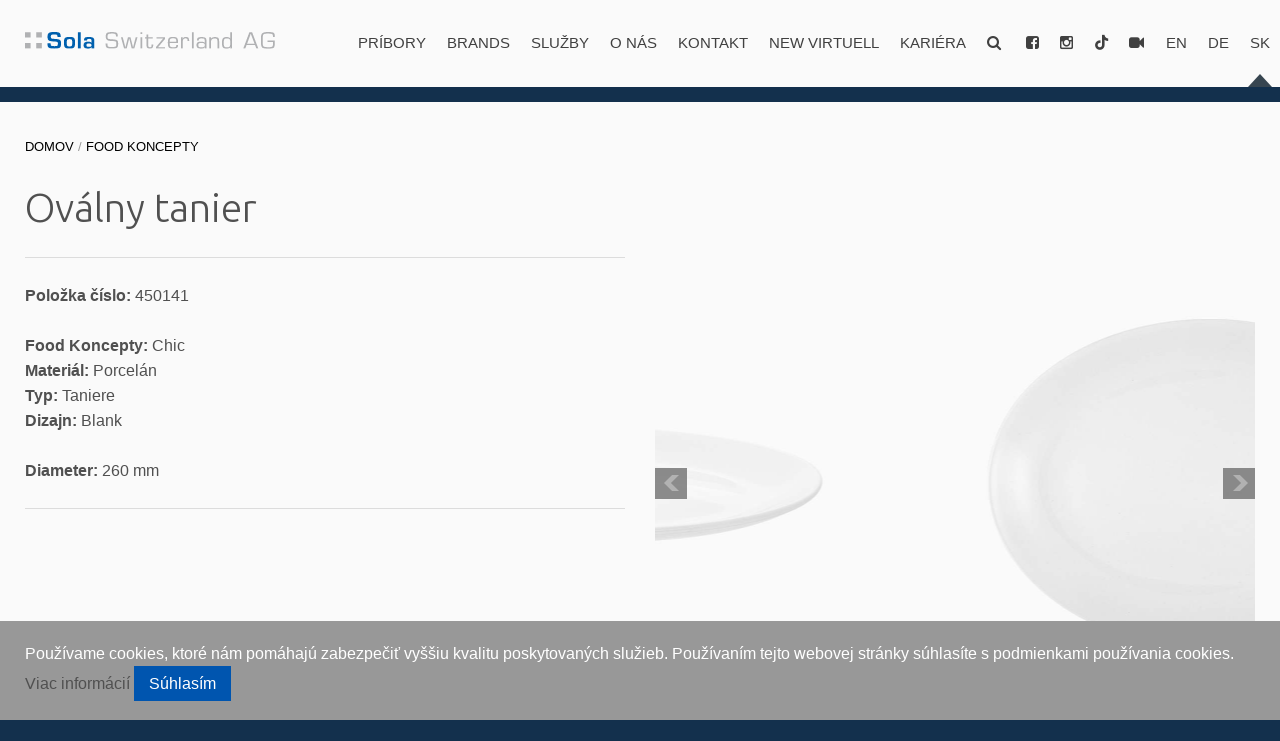

--- FILE ---
content_type: text/html; charset=UTF-8
request_url: https://www.solaswiss.com/sk/food-concepts/detail/oval-plate-1
body_size: 4285
content:
<!DOCTYPE html>
<html>
	<head>
	<meta charset="utf-8" />
	<meta http-equiv="X-UA-Compatible" content="IE=edge,chrome=1" />
	<meta name="viewport" content="width=device-width" />
	<title>Oválny tanier-Ø260-sk | SolaSwiss.com</title>

 

	 
	
		
			<link rel="alternate" hreflang="en" href="https://www.solaswiss.com/food-concepts/detail/oval-plate-1" />
		
	
		
			<link rel="alternate" hreflang="de" href="https://www.solaswiss.com/de/food-concepts/detail/oval-plate-1" />
		
	
		
			<link rel="alternate" hreflang="sk" href="https://www.solaswiss.com/sk/food-concepts/detail/oval-plate-1" />
		
	
	<link rel="apple-touch-icon" sizes="57x57" href="/apple-icon-57x57.png">
	<link rel="apple-touch-icon" sizes="60x60" href="/apple-icon-60x60.png">
	<link rel="apple-touch-icon" sizes="72x72" href="/apple-icon-72x72.png">
	<link rel="apple-touch-icon" sizes="76x76" href="/apple-icon-76x76.png">
	<link rel="apple-touch-icon" sizes="114x114" href="/apple-icon-114x114.png">
	<link rel="apple-touch-icon" sizes="120x120" href="/apple-icon-120x120.png">
	<link rel="apple-touch-icon" sizes="144x144" href="/apple-icon-144x144.png">
	<link rel="apple-touch-icon" sizes="152x152" href="/apple-icon-152x152.png">
	<link rel="apple-touch-icon" sizes="180x180" href="/apple-icon-180x180.png">
	<link rel="icon" type="image/png" sizes="192x192"  href="/android-icon-192x192.png">
	<link rel="icon" type="image/png" sizes="32x32" href="/favicon-32x32.png">
	<link rel="icon" type="image/png" sizes="96x96" href="/favicon-96x96.png">
	<link rel="icon" type="image/png" sizes="16x16" href="/favicon-16x16.png">
	<link rel="manifest" href="/manifest.json">
<!-- <link rel="stylesheet" href="https://use.fontawesome.com/releases/v5.1.1/css/all.css" integrity="sha384-O8whS3fhG2OnA5Kas0Y9l3cfpmYjapjI0E4theH4iuMD+pLhbf6JI0jIMfYcK3yZ" crossorigin="anonymous"> -->
	<link rel="stylesheet" href="https://use.fontawesome.com/releases/v5.6.3/css/all.css" integrity="sha384-UHRtZLI+pbxtHCWp1t77Bi1L4ZtiqrqD80Kn4Z8NTSRyMA2Fd33n5dQ8lWUE00s/" crossorigin="anonymous">
	
  <link href="/fonts/fontawesome-free-6.4.0-web/css/fontawesome.css" rel="stylesheet">
  <link href="/fonts/fontawesome-free-6.4.0-web/css/brands.css" rel="stylesheet">
  <link href="/fonts/fontawesome-free-6.4.0-web/css/solid.css" rel="stylesheet">

	
	<meta name="p:domain_verify" content="6752c55ec6ab5042a344d205897c5f43"/>
	<meta name="msapplication-TileColor" content="#ffffff">
	<meta name="msapplication-TileImage" content="/ms-icon-144x144.png">
	<meta name="theme-color" content="#ffffff">

<link rel="stylesheet" href="https://www.solaswiss.com/ism/css/my-slider.css"/>
<script src="https://www.solaswiss.com/ism/js/ism-2.2.min.js"></script>

	<link rel="preconnect" href="https://fonts.googleapis.com">
	<link rel="preconnect" href="https://fonts.gstatic.com" crossorigin>
	<link href="https://fonts.googleapis.com/css2?family=Ubuntu:wght@300;400;500;700&display=swap" rel="stylesheet">

	<link rel="stylesheet" href="https://www.solaswiss.com/styles/combined.min.css?v=d29erssadw3rdj2robecjeborec3" />
	<link rel="preconnect" href="https://fonts.googleapis.com">
	<link rel="preconnect" href="https://fonts.gstatic.com" crossorigin>
	<link href="https://fonts.googleapis.com/css2?family=Bitter&display=swap" rel="stylesheet">
	<link rel="stylesheet" href="https://www.solaswiss.com/styles/css/0_custom_009.css" />
	<script src="https://ajax.googleapis.com/ajax/libs/jquery/1.11.3/jquery.min.js"></script>
	<script src="https://www.solaswiss.com/js/jquery.bxslider.js"></script>
	<script src="https://www.solaswiss.com/js/jquery.fancybox.pack.js"></script>
	<script src="https://www.solaswiss.com/js/fancybox.init.js"></script>
	<script src="https://www.solaswiss.com/js/dmb.js"></script>
	<script src="https://www.solaswiss.com/js/main.js?v=349fdj4383"></script>
	<!--[if lt IE 9]>
		<script src="http://static.dnes24.sk/js/respond.min.js"></script>
		<script src="//html5shiv.googlecode.com/svn/trunk/html5.js"></script>
	<![endif]-->
	
	<!-- Facebook Pixel Code -->
<script>
  !function(f,b,e,v,n,t,s)
  {if(f.fbq)return;n=f.fbq=function(){n.callMethod?
  n.callMethod.apply(n,arguments):n.queue.push(arguments)};
  if(!f._fbq)f._fbq=n;n.push=n;n.loaded=!0;n.version='2.0';
  n.queue=[];t=b.createElement(e);t.async=!0;
  t.src=v;s=b.getElementsByTagName(e)[0];
  s.parentNode.insertBefore(t,s)}(window, document,'script',
  'https://connect.facebook.net/en_US/fbevents.js');
  fbq('init', '595729877872187');
  fbq('track', 'PageView');
</script>
<noscript><img height="1" width="1" style="display:none"
  src="https://www.facebook.com/tr?id=595729877872187&ev=PageView&noscript=1"
/></noscript>
<!-- End Facebook Pixel Code -->
	
	<script src="https://www.google.com/recaptcha/api.js?render=6LdRflwjAAAAALNX7dDnjWmr72c-BG4dgf5eY0HC"></script>
	
</head>
	<body>
	    <!-- ####################### SK ####################### -->





<!-- ####################### CH ####################### -->




<!-- ####################### DE ####################### -->





<!-- ####################### AT ####################### -->





<!-- ####################### CZ ####################### -->




<!-- ####################### HU ####################### -->




<!-- ####################### PL ####################### -->



		<!-- Google Tag Manager -->
<noscript><iframe src="//www.googletagmanager.com/ns.html?id=GTM-NSRSLC"
height="0" width="0" style="display:none;visibility:hidden"></iframe></noscript>
<script>(function(w,d,s,l,i){w[l]=w[l]||[];w[l].push({'gtm.start':
new Date().getTime(),event:'gtm.js'});var f=d.getElementsByTagName(s)[0],
j=d.createElement(s),dl=l!='dataLayer'?'&l='+l:'';j.async=true;j.src=
'//www.googletagmanager.com/gtm.js?id='+i+dl;f.parentNode.insertBefore(j,f);
})(window,document,'script','dataLayer','GTM-NSRSLC');</script>
<!-- End Google Tag Manager -->
<div class="header-wrap">
	<header>
		<nav>
			<ul class="language group">
				<li><a href="#navigation"><i class="fa fa-globe"></i></a>
					<ul class="group">
						<li><a href="https://www.solaswiss.com/food-concepts/detail/oval-plate-1">en</a></li><li><a href="https://www.solaswiss.com/de/food-concepts/detail/oval-plate-1">de</a></li><li class="active"><a href="https://www.solaswiss.com/sk/food-concepts/detail/oval-plate-1">sk</a></li>
					</ul>
				</li>
			</ul>
		</nav>
		<div class="base-wrapper group">
			<a class="logo group" href="https://www.solaswiss.com/sk/"><img class="fluid" src="/images/layout/logo-sola-switzerland-ag.svg" alt="Sola Switzerland AG" /></a>
			<nav>
             <ul class="group responsive-navigation socials">
					<li><a id="main-menu" href="#navigation">Social <i class="fa fa-navicon"></i></a>
						<ul id="navigation">
							<li><a href="https://www.facebook.com/solaswitzerland/" target="_blank"><i class="fa fa-facebook-square"></i></a></li>
							<li><a href="https://www.instagram.com/solaswitzerland/" target="_blank"><i class="fa fa-instagram"></i></a></li>		
							<li><a href="https://www.tiktok.com/@solaswitzerland" target="_blank"><i class="fab fa-tiktok"></i></a></li>	
							
							
							<li><a href="https://video.solaswiss.com/sk/"><i class="fa fa-video"></i></a></li>
						</ul>
					</li>
					
				</ul>	
			
			
				<ul class="group responsive-navigation">
					<li><a id="main-menu" href="#navigation">Menu <i class="fa fa-navicon"></i></a>
						<ul id="navigation">
							<li><a href="https://www.solaswiss.com/sk/cutlery">Príbory</a></li>
							<!--<li class="active"><a href="https://www.solaswiss.com/sk/food-concepts">Food koncepty</a></li>-->
							
							<li>
							
							
							<a href="https://www.solaswiss.com/sk/news/detail/brands-catalogues">Brands</i></a>
							</li> 
							
							<li><a href="https://www.solaswiss.com/sk/services">Služby</a></li>			
							<li><a href="https://www.solaswiss.com/sk/about-us">O nás</a></li>
							<li><a href="https://www.solaswiss.com/sk/contact">Kontakt</a></li>	
							
							<li><a href="https://virtualshowroom.solaswiss.com" class="last">New Virtuell</a></li>
							
							<li>
							
							
							<a href="https://www.solaswiss.com/sk/news/detail/jobs">Kariéra</i></a>
							</li> 
					
						
						    <li class="social-menu">
							<a href="https://www.facebook.com/solaswitzerland/" target="_blank" style="max-width: 35px;float: left;"><i class="fa fa-facebook-square"></i></a>
							<a href="https://www.instagram.com/solaswitzerland/" target="_blank" style="max-width: 35px;float: left;"><i class="fa fa-instagram"></i></a>
							
							
							<a href="https://video.solaswiss.com/sk/"><i class="fa fa-video"></i></a>
							</li>	
						</ul>
					</li>
					<li class="visible"><a id="fulltext-search-button" class="last" href="#fulltext-search"><i class="fa fa-search"></i>&nbsp;</a>
					</li>
				</ul>				
			</nav>
		</div>
	</header>
</div>
<div id="fulltext-search" class="base-wrapper hide">
	<div class="newsletter">
		<form method="post" action="https://www.solaswiss.com/sk/">
<div class="hiddenFields">
<input type="hidden" name="ACT" value="2">
<input type="hidden" name="RES" value="">
<input type="hidden" name="meta" value="wnLyJ6hbEubVfnaowozE9VNU6Feu6u3SnCPOOmrgxlK9nkeefuXNQZ9X75S3pJDY/Ia8tKa1nn4LHkPQ5/3k/Dwacs6YxKFwzPjSrqYPHKmVw2taoeKOMFhXcp+NnTctqEl69d8Kvo/MiT5YdmsFRW84q1wAOHDTZaaBYwnp4CxVEqthuJi+bcJ/b0a6+1ZD3/kMlYQp2iGibjCQLecPHr/lA8gCPOOVVG+zyJ2R19VytGplznpmJnzgpGRNWbVpWpehYHNnF62JemxhG4jzaLVua5NflR7JcDI3iBivfRznAVmO7Tvhrjjk5SMnTf2FSh9TWDkbBfmg3JTmuLqaPelxSpsz/[base64]">
<input type="hidden" name="site_id" value="1">
<input type="hidden" name="csrf_token" value="a56ce1df2f4d982a540cb20e4267f5932bdad863">
</div>


			<div class="field">
				<div class="text">
					<input class="text" type="text" name="keywords" id="keywords" placeholder="Zadajte k&#318;&uacute;&#269;ov&eacute; slovo..." value="" size="18" maxlength="100">
				</div>
				<div class="button">
					<input type="submit" value="Search" class="submit">
				</div>
			</div>
		</form>

	</div>
</div>	
		<div class="main product detail" role="main">
		  <div class="group base-wrapper">
			<div class="breadcrumb"><a href="https://www.solaswiss.com/sk/">Domov</a> / <a href="https://www.solaswiss.com/sk/food-concepts">Food koncepty</a></div>
			<div class="box-50-per pull-left box-bottom">
			  <div class="box-half-right group">
			  	<h1 class="box-bottom row">Oválny tanier</h1>
				<div class="box-bottom row row-no-padding">
				  <p>
					
					<b>Položka číslo: </b> 450141<br />
					
				  </p>
				  
				  <p>
					  <b>Food Koncepty: </b>Chic
					  
					  
						  <br /><b>Materiál: </b>Porcelán
					  
					  
						  <br /><b>Typ: </b>Taniere
					  
					  
						  <br /><b>Dizajn: </b>Blank
					  
					  
						  <br />
						
						<br />
						
						
						
				 		
				  		
				  		
				  		<b>Diameter: </b>260 mm<br />
				  		 
				  </p>
				</div>
				
				
				
				
				
						

				
			  </div>
			</div>
			<div class="box-50-per pull-left box-pad-bottom">
			  <div class="box-half-left box-bottom">
				
				<div class="slider1">
				  
				  <div class="slide"><img class="fluid" src="https://www.solaswiss.com/images/products/photos/450141_P.jpg" alt="Oválny tanier" /></div>
				  
				  <div class="slide"><img class="fluid" src="https://www.solaswiss.com/images/products/photos/450141_top.jpg" alt="Oválny tanier" /></div>
				  
				</div>
				
			  </div>
			</div>
		  </div>
			
		</div>
		<footer>
	<!--
	<div class="socialmedia">
		<div class="base-wrapper group">
			<a target="blank" href="https://www.facebook.com/solaswitzerlandag" rel="nofollow"><i class="fa fa-facebook-square"></i>&nbsp; Facebook</a>
			<a target="blank" href="https://www.instagram.com/solaswitzerland/" rel="nofollow"><i class="fa fa-instagram"></i>&nbsp; Instagram</a>
			<a target="blank" href="https://www.pinterest.com/solaswitzerland/" rel="nofollow"><i class="fa fa-pinterest-square"></i>&nbsp; Pinterest</a>
			<a target="blank" href="https://twitter.com/solaswitzerland" rel="nofollow"><i class="fa fa-twitter-square"></i>&nbsp; Twitter</a>
		</div>
	</div>
	-->
	<div class="base-wrapper box-pad-top">
		<div class="group col-group">
			<div class="box-33-per pull-left box-bottom group">
				<div class="col">
					<strong class="title">Produkty a služby</strong>
					<ul>
						<li><a href="https://www.solaswiss.com/sk/cutlery">Príbory</a></li>
						<li><a href="https://www.solaswiss.com/sk/food-concepts">Food koncepty</a></li>
						<li><a href="https://www.solaswiss.com/sk/services">Služby</a></li>
						<li><a href="https://www.solaswiss.com/sk/catalogues">Katalógy a magazíny</a></li>
						
				        
						<li><a href="https://video.solaswiss.com/sk/">Videá</a></li>
						<li><a href="https://www.solaswiss.com/virtualshowroom/">New Virtuell</a></li>
					</ul>
				</div>
			</div>
			<div class="box-33-per pull-left box-bottom group">
				<div class="col">
					<strong class="title">Informácie</strong>
					<ul>
						<li><a href="https://www.solaswiss.com/sk/news">Novinky</a></li>
						<li><a href="https://www.solaswiss.com/sk/events-and-exhibitions">Udalosti a výstavy</a></li>
						<li><a href="https://www.solaswiss.com/sk/season-themes">Téma sezóny</a></li>
						<li><a href="https://www.solaswiss.com/sk/guidance">Poradenstvo</a></li>
						<li><a href="https://www.solaswiss.com/sk/amfori">Udržateľnosť a zodpovednosť</a></li>
						
					</ul>
				</div>
			</div>
			<div class="box-33-per pull-left box-bottom group">
				<div class="col">
					<strong class="title">Sola Switzerland</strong>
					<ul>
						<li><a href="https://www.solaswiss.com/sk/about-us">O spoločnosti Sola</a></li>
						<li><a href="https://www.solaswiss.com/sk/contact">Kontakt</a></li>
						<li><a href="https://www.solaswiss.com/sk/terms-and-conditions">Všeobecné podmienky</a></li>
						<li><a href="https://www.solaswiss.com/sk/cookies-policy">Používanie cookies</a></li>
					</ul>
				</div>
			</div>
		</div>
	</div>
	<div class="base-wrapper group box-pad-bottom">
		<div class="social-footer" style="font-size:1.1em;">
			<a target="blank" href="https://www.facebook.com/solaswitzerland/" rel="nofollow"><i class="fa fa-facebook-square"></i></a>
			<a target="blank" href="https://www.instagram.com/solaswitzerland/" rel="nofollow"><i class="fa fa-instagram"></i></a>
			<a target="blank" href="https://www.tiktok.com/@solaswitzerland" rel="nofollow"><i class="fab fa-tiktok"></i></a>
			<a target="blank" href="https://www.pinterest.com/solaswitzerland/" rel="nofollow"><i class="fa fa-pinterest-square"></i></a>
			<a target="blank" href="https://twitter.com/solaswitzerland" rel="nofollow"><i class="fa fa-twitter-square"></i></a>
			<a target="blank" href="http://www.s-39.com/" rel="nofollow"><img src="/images/svg/S-39_footer.svg" height="20px""></a>
		</div>	
	</div>
	<div class="base-wrapper">
		<div class="rights">&copy; 2026 Sola Switzerland AG</div>
	</div>
</footer>
		
	<div class="eu-cookies">
		<div class="base-wrapper">
			Používame cookies, ktoré nám pomáhajú zabezpečiť vyššiu kvalitu poskytovaných služieb. Používaním tejto webovej stránky súhlasíte s podmienkami používania cookies. <a href="https://www.solaswiss.com/sk/cookies-policy">Viac informácií</a> <button>Súhlasím</button>
		</div>
	</div>
	<noscript><style>.eu-cookies {display:none;}</style></noscript>	

		<script src="https://www.solaswiss.com/js/lista.js"></script>
	</body>
</html>

--- FILE ---
content_type: text/html; charset=utf-8
request_url: https://www.google.com/recaptcha/api2/anchor?ar=1&k=6LdRflwjAAAAALNX7dDnjWmr72c-BG4dgf5eY0HC&co=aHR0cHM6Ly93d3cuc29sYXN3aXNzLmNvbTo0NDM.&hl=en&v=PoyoqOPhxBO7pBk68S4YbpHZ&size=invisible&anchor-ms=20000&execute-ms=30000&cb=hudyrryzxvds
body_size: 48562
content:
<!DOCTYPE HTML><html dir="ltr" lang="en"><head><meta http-equiv="Content-Type" content="text/html; charset=UTF-8">
<meta http-equiv="X-UA-Compatible" content="IE=edge">
<title>reCAPTCHA</title>
<style type="text/css">
/* cyrillic-ext */
@font-face {
  font-family: 'Roboto';
  font-style: normal;
  font-weight: 400;
  font-stretch: 100%;
  src: url(//fonts.gstatic.com/s/roboto/v48/KFO7CnqEu92Fr1ME7kSn66aGLdTylUAMa3GUBHMdazTgWw.woff2) format('woff2');
  unicode-range: U+0460-052F, U+1C80-1C8A, U+20B4, U+2DE0-2DFF, U+A640-A69F, U+FE2E-FE2F;
}
/* cyrillic */
@font-face {
  font-family: 'Roboto';
  font-style: normal;
  font-weight: 400;
  font-stretch: 100%;
  src: url(//fonts.gstatic.com/s/roboto/v48/KFO7CnqEu92Fr1ME7kSn66aGLdTylUAMa3iUBHMdazTgWw.woff2) format('woff2');
  unicode-range: U+0301, U+0400-045F, U+0490-0491, U+04B0-04B1, U+2116;
}
/* greek-ext */
@font-face {
  font-family: 'Roboto';
  font-style: normal;
  font-weight: 400;
  font-stretch: 100%;
  src: url(//fonts.gstatic.com/s/roboto/v48/KFO7CnqEu92Fr1ME7kSn66aGLdTylUAMa3CUBHMdazTgWw.woff2) format('woff2');
  unicode-range: U+1F00-1FFF;
}
/* greek */
@font-face {
  font-family: 'Roboto';
  font-style: normal;
  font-weight: 400;
  font-stretch: 100%;
  src: url(//fonts.gstatic.com/s/roboto/v48/KFO7CnqEu92Fr1ME7kSn66aGLdTylUAMa3-UBHMdazTgWw.woff2) format('woff2');
  unicode-range: U+0370-0377, U+037A-037F, U+0384-038A, U+038C, U+038E-03A1, U+03A3-03FF;
}
/* math */
@font-face {
  font-family: 'Roboto';
  font-style: normal;
  font-weight: 400;
  font-stretch: 100%;
  src: url(//fonts.gstatic.com/s/roboto/v48/KFO7CnqEu92Fr1ME7kSn66aGLdTylUAMawCUBHMdazTgWw.woff2) format('woff2');
  unicode-range: U+0302-0303, U+0305, U+0307-0308, U+0310, U+0312, U+0315, U+031A, U+0326-0327, U+032C, U+032F-0330, U+0332-0333, U+0338, U+033A, U+0346, U+034D, U+0391-03A1, U+03A3-03A9, U+03B1-03C9, U+03D1, U+03D5-03D6, U+03F0-03F1, U+03F4-03F5, U+2016-2017, U+2034-2038, U+203C, U+2040, U+2043, U+2047, U+2050, U+2057, U+205F, U+2070-2071, U+2074-208E, U+2090-209C, U+20D0-20DC, U+20E1, U+20E5-20EF, U+2100-2112, U+2114-2115, U+2117-2121, U+2123-214F, U+2190, U+2192, U+2194-21AE, U+21B0-21E5, U+21F1-21F2, U+21F4-2211, U+2213-2214, U+2216-22FF, U+2308-230B, U+2310, U+2319, U+231C-2321, U+2336-237A, U+237C, U+2395, U+239B-23B7, U+23D0, U+23DC-23E1, U+2474-2475, U+25AF, U+25B3, U+25B7, U+25BD, U+25C1, U+25CA, U+25CC, U+25FB, U+266D-266F, U+27C0-27FF, U+2900-2AFF, U+2B0E-2B11, U+2B30-2B4C, U+2BFE, U+3030, U+FF5B, U+FF5D, U+1D400-1D7FF, U+1EE00-1EEFF;
}
/* symbols */
@font-face {
  font-family: 'Roboto';
  font-style: normal;
  font-weight: 400;
  font-stretch: 100%;
  src: url(//fonts.gstatic.com/s/roboto/v48/KFO7CnqEu92Fr1ME7kSn66aGLdTylUAMaxKUBHMdazTgWw.woff2) format('woff2');
  unicode-range: U+0001-000C, U+000E-001F, U+007F-009F, U+20DD-20E0, U+20E2-20E4, U+2150-218F, U+2190, U+2192, U+2194-2199, U+21AF, U+21E6-21F0, U+21F3, U+2218-2219, U+2299, U+22C4-22C6, U+2300-243F, U+2440-244A, U+2460-24FF, U+25A0-27BF, U+2800-28FF, U+2921-2922, U+2981, U+29BF, U+29EB, U+2B00-2BFF, U+4DC0-4DFF, U+FFF9-FFFB, U+10140-1018E, U+10190-1019C, U+101A0, U+101D0-101FD, U+102E0-102FB, U+10E60-10E7E, U+1D2C0-1D2D3, U+1D2E0-1D37F, U+1F000-1F0FF, U+1F100-1F1AD, U+1F1E6-1F1FF, U+1F30D-1F30F, U+1F315, U+1F31C, U+1F31E, U+1F320-1F32C, U+1F336, U+1F378, U+1F37D, U+1F382, U+1F393-1F39F, U+1F3A7-1F3A8, U+1F3AC-1F3AF, U+1F3C2, U+1F3C4-1F3C6, U+1F3CA-1F3CE, U+1F3D4-1F3E0, U+1F3ED, U+1F3F1-1F3F3, U+1F3F5-1F3F7, U+1F408, U+1F415, U+1F41F, U+1F426, U+1F43F, U+1F441-1F442, U+1F444, U+1F446-1F449, U+1F44C-1F44E, U+1F453, U+1F46A, U+1F47D, U+1F4A3, U+1F4B0, U+1F4B3, U+1F4B9, U+1F4BB, U+1F4BF, U+1F4C8-1F4CB, U+1F4D6, U+1F4DA, U+1F4DF, U+1F4E3-1F4E6, U+1F4EA-1F4ED, U+1F4F7, U+1F4F9-1F4FB, U+1F4FD-1F4FE, U+1F503, U+1F507-1F50B, U+1F50D, U+1F512-1F513, U+1F53E-1F54A, U+1F54F-1F5FA, U+1F610, U+1F650-1F67F, U+1F687, U+1F68D, U+1F691, U+1F694, U+1F698, U+1F6AD, U+1F6B2, U+1F6B9-1F6BA, U+1F6BC, U+1F6C6-1F6CF, U+1F6D3-1F6D7, U+1F6E0-1F6EA, U+1F6F0-1F6F3, U+1F6F7-1F6FC, U+1F700-1F7FF, U+1F800-1F80B, U+1F810-1F847, U+1F850-1F859, U+1F860-1F887, U+1F890-1F8AD, U+1F8B0-1F8BB, U+1F8C0-1F8C1, U+1F900-1F90B, U+1F93B, U+1F946, U+1F984, U+1F996, U+1F9E9, U+1FA00-1FA6F, U+1FA70-1FA7C, U+1FA80-1FA89, U+1FA8F-1FAC6, U+1FACE-1FADC, U+1FADF-1FAE9, U+1FAF0-1FAF8, U+1FB00-1FBFF;
}
/* vietnamese */
@font-face {
  font-family: 'Roboto';
  font-style: normal;
  font-weight: 400;
  font-stretch: 100%;
  src: url(//fonts.gstatic.com/s/roboto/v48/KFO7CnqEu92Fr1ME7kSn66aGLdTylUAMa3OUBHMdazTgWw.woff2) format('woff2');
  unicode-range: U+0102-0103, U+0110-0111, U+0128-0129, U+0168-0169, U+01A0-01A1, U+01AF-01B0, U+0300-0301, U+0303-0304, U+0308-0309, U+0323, U+0329, U+1EA0-1EF9, U+20AB;
}
/* latin-ext */
@font-face {
  font-family: 'Roboto';
  font-style: normal;
  font-weight: 400;
  font-stretch: 100%;
  src: url(//fonts.gstatic.com/s/roboto/v48/KFO7CnqEu92Fr1ME7kSn66aGLdTylUAMa3KUBHMdazTgWw.woff2) format('woff2');
  unicode-range: U+0100-02BA, U+02BD-02C5, U+02C7-02CC, U+02CE-02D7, U+02DD-02FF, U+0304, U+0308, U+0329, U+1D00-1DBF, U+1E00-1E9F, U+1EF2-1EFF, U+2020, U+20A0-20AB, U+20AD-20C0, U+2113, U+2C60-2C7F, U+A720-A7FF;
}
/* latin */
@font-face {
  font-family: 'Roboto';
  font-style: normal;
  font-weight: 400;
  font-stretch: 100%;
  src: url(//fonts.gstatic.com/s/roboto/v48/KFO7CnqEu92Fr1ME7kSn66aGLdTylUAMa3yUBHMdazQ.woff2) format('woff2');
  unicode-range: U+0000-00FF, U+0131, U+0152-0153, U+02BB-02BC, U+02C6, U+02DA, U+02DC, U+0304, U+0308, U+0329, U+2000-206F, U+20AC, U+2122, U+2191, U+2193, U+2212, U+2215, U+FEFF, U+FFFD;
}
/* cyrillic-ext */
@font-face {
  font-family: 'Roboto';
  font-style: normal;
  font-weight: 500;
  font-stretch: 100%;
  src: url(//fonts.gstatic.com/s/roboto/v48/KFO7CnqEu92Fr1ME7kSn66aGLdTylUAMa3GUBHMdazTgWw.woff2) format('woff2');
  unicode-range: U+0460-052F, U+1C80-1C8A, U+20B4, U+2DE0-2DFF, U+A640-A69F, U+FE2E-FE2F;
}
/* cyrillic */
@font-face {
  font-family: 'Roboto';
  font-style: normal;
  font-weight: 500;
  font-stretch: 100%;
  src: url(//fonts.gstatic.com/s/roboto/v48/KFO7CnqEu92Fr1ME7kSn66aGLdTylUAMa3iUBHMdazTgWw.woff2) format('woff2');
  unicode-range: U+0301, U+0400-045F, U+0490-0491, U+04B0-04B1, U+2116;
}
/* greek-ext */
@font-face {
  font-family: 'Roboto';
  font-style: normal;
  font-weight: 500;
  font-stretch: 100%;
  src: url(//fonts.gstatic.com/s/roboto/v48/KFO7CnqEu92Fr1ME7kSn66aGLdTylUAMa3CUBHMdazTgWw.woff2) format('woff2');
  unicode-range: U+1F00-1FFF;
}
/* greek */
@font-face {
  font-family: 'Roboto';
  font-style: normal;
  font-weight: 500;
  font-stretch: 100%;
  src: url(//fonts.gstatic.com/s/roboto/v48/KFO7CnqEu92Fr1ME7kSn66aGLdTylUAMa3-UBHMdazTgWw.woff2) format('woff2');
  unicode-range: U+0370-0377, U+037A-037F, U+0384-038A, U+038C, U+038E-03A1, U+03A3-03FF;
}
/* math */
@font-face {
  font-family: 'Roboto';
  font-style: normal;
  font-weight: 500;
  font-stretch: 100%;
  src: url(//fonts.gstatic.com/s/roboto/v48/KFO7CnqEu92Fr1ME7kSn66aGLdTylUAMawCUBHMdazTgWw.woff2) format('woff2');
  unicode-range: U+0302-0303, U+0305, U+0307-0308, U+0310, U+0312, U+0315, U+031A, U+0326-0327, U+032C, U+032F-0330, U+0332-0333, U+0338, U+033A, U+0346, U+034D, U+0391-03A1, U+03A3-03A9, U+03B1-03C9, U+03D1, U+03D5-03D6, U+03F0-03F1, U+03F4-03F5, U+2016-2017, U+2034-2038, U+203C, U+2040, U+2043, U+2047, U+2050, U+2057, U+205F, U+2070-2071, U+2074-208E, U+2090-209C, U+20D0-20DC, U+20E1, U+20E5-20EF, U+2100-2112, U+2114-2115, U+2117-2121, U+2123-214F, U+2190, U+2192, U+2194-21AE, U+21B0-21E5, U+21F1-21F2, U+21F4-2211, U+2213-2214, U+2216-22FF, U+2308-230B, U+2310, U+2319, U+231C-2321, U+2336-237A, U+237C, U+2395, U+239B-23B7, U+23D0, U+23DC-23E1, U+2474-2475, U+25AF, U+25B3, U+25B7, U+25BD, U+25C1, U+25CA, U+25CC, U+25FB, U+266D-266F, U+27C0-27FF, U+2900-2AFF, U+2B0E-2B11, U+2B30-2B4C, U+2BFE, U+3030, U+FF5B, U+FF5D, U+1D400-1D7FF, U+1EE00-1EEFF;
}
/* symbols */
@font-face {
  font-family: 'Roboto';
  font-style: normal;
  font-weight: 500;
  font-stretch: 100%;
  src: url(//fonts.gstatic.com/s/roboto/v48/KFO7CnqEu92Fr1ME7kSn66aGLdTylUAMaxKUBHMdazTgWw.woff2) format('woff2');
  unicode-range: U+0001-000C, U+000E-001F, U+007F-009F, U+20DD-20E0, U+20E2-20E4, U+2150-218F, U+2190, U+2192, U+2194-2199, U+21AF, U+21E6-21F0, U+21F3, U+2218-2219, U+2299, U+22C4-22C6, U+2300-243F, U+2440-244A, U+2460-24FF, U+25A0-27BF, U+2800-28FF, U+2921-2922, U+2981, U+29BF, U+29EB, U+2B00-2BFF, U+4DC0-4DFF, U+FFF9-FFFB, U+10140-1018E, U+10190-1019C, U+101A0, U+101D0-101FD, U+102E0-102FB, U+10E60-10E7E, U+1D2C0-1D2D3, U+1D2E0-1D37F, U+1F000-1F0FF, U+1F100-1F1AD, U+1F1E6-1F1FF, U+1F30D-1F30F, U+1F315, U+1F31C, U+1F31E, U+1F320-1F32C, U+1F336, U+1F378, U+1F37D, U+1F382, U+1F393-1F39F, U+1F3A7-1F3A8, U+1F3AC-1F3AF, U+1F3C2, U+1F3C4-1F3C6, U+1F3CA-1F3CE, U+1F3D4-1F3E0, U+1F3ED, U+1F3F1-1F3F3, U+1F3F5-1F3F7, U+1F408, U+1F415, U+1F41F, U+1F426, U+1F43F, U+1F441-1F442, U+1F444, U+1F446-1F449, U+1F44C-1F44E, U+1F453, U+1F46A, U+1F47D, U+1F4A3, U+1F4B0, U+1F4B3, U+1F4B9, U+1F4BB, U+1F4BF, U+1F4C8-1F4CB, U+1F4D6, U+1F4DA, U+1F4DF, U+1F4E3-1F4E6, U+1F4EA-1F4ED, U+1F4F7, U+1F4F9-1F4FB, U+1F4FD-1F4FE, U+1F503, U+1F507-1F50B, U+1F50D, U+1F512-1F513, U+1F53E-1F54A, U+1F54F-1F5FA, U+1F610, U+1F650-1F67F, U+1F687, U+1F68D, U+1F691, U+1F694, U+1F698, U+1F6AD, U+1F6B2, U+1F6B9-1F6BA, U+1F6BC, U+1F6C6-1F6CF, U+1F6D3-1F6D7, U+1F6E0-1F6EA, U+1F6F0-1F6F3, U+1F6F7-1F6FC, U+1F700-1F7FF, U+1F800-1F80B, U+1F810-1F847, U+1F850-1F859, U+1F860-1F887, U+1F890-1F8AD, U+1F8B0-1F8BB, U+1F8C0-1F8C1, U+1F900-1F90B, U+1F93B, U+1F946, U+1F984, U+1F996, U+1F9E9, U+1FA00-1FA6F, U+1FA70-1FA7C, U+1FA80-1FA89, U+1FA8F-1FAC6, U+1FACE-1FADC, U+1FADF-1FAE9, U+1FAF0-1FAF8, U+1FB00-1FBFF;
}
/* vietnamese */
@font-face {
  font-family: 'Roboto';
  font-style: normal;
  font-weight: 500;
  font-stretch: 100%;
  src: url(//fonts.gstatic.com/s/roboto/v48/KFO7CnqEu92Fr1ME7kSn66aGLdTylUAMa3OUBHMdazTgWw.woff2) format('woff2');
  unicode-range: U+0102-0103, U+0110-0111, U+0128-0129, U+0168-0169, U+01A0-01A1, U+01AF-01B0, U+0300-0301, U+0303-0304, U+0308-0309, U+0323, U+0329, U+1EA0-1EF9, U+20AB;
}
/* latin-ext */
@font-face {
  font-family: 'Roboto';
  font-style: normal;
  font-weight: 500;
  font-stretch: 100%;
  src: url(//fonts.gstatic.com/s/roboto/v48/KFO7CnqEu92Fr1ME7kSn66aGLdTylUAMa3KUBHMdazTgWw.woff2) format('woff2');
  unicode-range: U+0100-02BA, U+02BD-02C5, U+02C7-02CC, U+02CE-02D7, U+02DD-02FF, U+0304, U+0308, U+0329, U+1D00-1DBF, U+1E00-1E9F, U+1EF2-1EFF, U+2020, U+20A0-20AB, U+20AD-20C0, U+2113, U+2C60-2C7F, U+A720-A7FF;
}
/* latin */
@font-face {
  font-family: 'Roboto';
  font-style: normal;
  font-weight: 500;
  font-stretch: 100%;
  src: url(//fonts.gstatic.com/s/roboto/v48/KFO7CnqEu92Fr1ME7kSn66aGLdTylUAMa3yUBHMdazQ.woff2) format('woff2');
  unicode-range: U+0000-00FF, U+0131, U+0152-0153, U+02BB-02BC, U+02C6, U+02DA, U+02DC, U+0304, U+0308, U+0329, U+2000-206F, U+20AC, U+2122, U+2191, U+2193, U+2212, U+2215, U+FEFF, U+FFFD;
}
/* cyrillic-ext */
@font-face {
  font-family: 'Roboto';
  font-style: normal;
  font-weight: 900;
  font-stretch: 100%;
  src: url(//fonts.gstatic.com/s/roboto/v48/KFO7CnqEu92Fr1ME7kSn66aGLdTylUAMa3GUBHMdazTgWw.woff2) format('woff2');
  unicode-range: U+0460-052F, U+1C80-1C8A, U+20B4, U+2DE0-2DFF, U+A640-A69F, U+FE2E-FE2F;
}
/* cyrillic */
@font-face {
  font-family: 'Roboto';
  font-style: normal;
  font-weight: 900;
  font-stretch: 100%;
  src: url(//fonts.gstatic.com/s/roboto/v48/KFO7CnqEu92Fr1ME7kSn66aGLdTylUAMa3iUBHMdazTgWw.woff2) format('woff2');
  unicode-range: U+0301, U+0400-045F, U+0490-0491, U+04B0-04B1, U+2116;
}
/* greek-ext */
@font-face {
  font-family: 'Roboto';
  font-style: normal;
  font-weight: 900;
  font-stretch: 100%;
  src: url(//fonts.gstatic.com/s/roboto/v48/KFO7CnqEu92Fr1ME7kSn66aGLdTylUAMa3CUBHMdazTgWw.woff2) format('woff2');
  unicode-range: U+1F00-1FFF;
}
/* greek */
@font-face {
  font-family: 'Roboto';
  font-style: normal;
  font-weight: 900;
  font-stretch: 100%;
  src: url(//fonts.gstatic.com/s/roboto/v48/KFO7CnqEu92Fr1ME7kSn66aGLdTylUAMa3-UBHMdazTgWw.woff2) format('woff2');
  unicode-range: U+0370-0377, U+037A-037F, U+0384-038A, U+038C, U+038E-03A1, U+03A3-03FF;
}
/* math */
@font-face {
  font-family: 'Roboto';
  font-style: normal;
  font-weight: 900;
  font-stretch: 100%;
  src: url(//fonts.gstatic.com/s/roboto/v48/KFO7CnqEu92Fr1ME7kSn66aGLdTylUAMawCUBHMdazTgWw.woff2) format('woff2');
  unicode-range: U+0302-0303, U+0305, U+0307-0308, U+0310, U+0312, U+0315, U+031A, U+0326-0327, U+032C, U+032F-0330, U+0332-0333, U+0338, U+033A, U+0346, U+034D, U+0391-03A1, U+03A3-03A9, U+03B1-03C9, U+03D1, U+03D5-03D6, U+03F0-03F1, U+03F4-03F5, U+2016-2017, U+2034-2038, U+203C, U+2040, U+2043, U+2047, U+2050, U+2057, U+205F, U+2070-2071, U+2074-208E, U+2090-209C, U+20D0-20DC, U+20E1, U+20E5-20EF, U+2100-2112, U+2114-2115, U+2117-2121, U+2123-214F, U+2190, U+2192, U+2194-21AE, U+21B0-21E5, U+21F1-21F2, U+21F4-2211, U+2213-2214, U+2216-22FF, U+2308-230B, U+2310, U+2319, U+231C-2321, U+2336-237A, U+237C, U+2395, U+239B-23B7, U+23D0, U+23DC-23E1, U+2474-2475, U+25AF, U+25B3, U+25B7, U+25BD, U+25C1, U+25CA, U+25CC, U+25FB, U+266D-266F, U+27C0-27FF, U+2900-2AFF, U+2B0E-2B11, U+2B30-2B4C, U+2BFE, U+3030, U+FF5B, U+FF5D, U+1D400-1D7FF, U+1EE00-1EEFF;
}
/* symbols */
@font-face {
  font-family: 'Roboto';
  font-style: normal;
  font-weight: 900;
  font-stretch: 100%;
  src: url(//fonts.gstatic.com/s/roboto/v48/KFO7CnqEu92Fr1ME7kSn66aGLdTylUAMaxKUBHMdazTgWw.woff2) format('woff2');
  unicode-range: U+0001-000C, U+000E-001F, U+007F-009F, U+20DD-20E0, U+20E2-20E4, U+2150-218F, U+2190, U+2192, U+2194-2199, U+21AF, U+21E6-21F0, U+21F3, U+2218-2219, U+2299, U+22C4-22C6, U+2300-243F, U+2440-244A, U+2460-24FF, U+25A0-27BF, U+2800-28FF, U+2921-2922, U+2981, U+29BF, U+29EB, U+2B00-2BFF, U+4DC0-4DFF, U+FFF9-FFFB, U+10140-1018E, U+10190-1019C, U+101A0, U+101D0-101FD, U+102E0-102FB, U+10E60-10E7E, U+1D2C0-1D2D3, U+1D2E0-1D37F, U+1F000-1F0FF, U+1F100-1F1AD, U+1F1E6-1F1FF, U+1F30D-1F30F, U+1F315, U+1F31C, U+1F31E, U+1F320-1F32C, U+1F336, U+1F378, U+1F37D, U+1F382, U+1F393-1F39F, U+1F3A7-1F3A8, U+1F3AC-1F3AF, U+1F3C2, U+1F3C4-1F3C6, U+1F3CA-1F3CE, U+1F3D4-1F3E0, U+1F3ED, U+1F3F1-1F3F3, U+1F3F5-1F3F7, U+1F408, U+1F415, U+1F41F, U+1F426, U+1F43F, U+1F441-1F442, U+1F444, U+1F446-1F449, U+1F44C-1F44E, U+1F453, U+1F46A, U+1F47D, U+1F4A3, U+1F4B0, U+1F4B3, U+1F4B9, U+1F4BB, U+1F4BF, U+1F4C8-1F4CB, U+1F4D6, U+1F4DA, U+1F4DF, U+1F4E3-1F4E6, U+1F4EA-1F4ED, U+1F4F7, U+1F4F9-1F4FB, U+1F4FD-1F4FE, U+1F503, U+1F507-1F50B, U+1F50D, U+1F512-1F513, U+1F53E-1F54A, U+1F54F-1F5FA, U+1F610, U+1F650-1F67F, U+1F687, U+1F68D, U+1F691, U+1F694, U+1F698, U+1F6AD, U+1F6B2, U+1F6B9-1F6BA, U+1F6BC, U+1F6C6-1F6CF, U+1F6D3-1F6D7, U+1F6E0-1F6EA, U+1F6F0-1F6F3, U+1F6F7-1F6FC, U+1F700-1F7FF, U+1F800-1F80B, U+1F810-1F847, U+1F850-1F859, U+1F860-1F887, U+1F890-1F8AD, U+1F8B0-1F8BB, U+1F8C0-1F8C1, U+1F900-1F90B, U+1F93B, U+1F946, U+1F984, U+1F996, U+1F9E9, U+1FA00-1FA6F, U+1FA70-1FA7C, U+1FA80-1FA89, U+1FA8F-1FAC6, U+1FACE-1FADC, U+1FADF-1FAE9, U+1FAF0-1FAF8, U+1FB00-1FBFF;
}
/* vietnamese */
@font-face {
  font-family: 'Roboto';
  font-style: normal;
  font-weight: 900;
  font-stretch: 100%;
  src: url(//fonts.gstatic.com/s/roboto/v48/KFO7CnqEu92Fr1ME7kSn66aGLdTylUAMa3OUBHMdazTgWw.woff2) format('woff2');
  unicode-range: U+0102-0103, U+0110-0111, U+0128-0129, U+0168-0169, U+01A0-01A1, U+01AF-01B0, U+0300-0301, U+0303-0304, U+0308-0309, U+0323, U+0329, U+1EA0-1EF9, U+20AB;
}
/* latin-ext */
@font-face {
  font-family: 'Roboto';
  font-style: normal;
  font-weight: 900;
  font-stretch: 100%;
  src: url(//fonts.gstatic.com/s/roboto/v48/KFO7CnqEu92Fr1ME7kSn66aGLdTylUAMa3KUBHMdazTgWw.woff2) format('woff2');
  unicode-range: U+0100-02BA, U+02BD-02C5, U+02C7-02CC, U+02CE-02D7, U+02DD-02FF, U+0304, U+0308, U+0329, U+1D00-1DBF, U+1E00-1E9F, U+1EF2-1EFF, U+2020, U+20A0-20AB, U+20AD-20C0, U+2113, U+2C60-2C7F, U+A720-A7FF;
}
/* latin */
@font-face {
  font-family: 'Roboto';
  font-style: normal;
  font-weight: 900;
  font-stretch: 100%;
  src: url(//fonts.gstatic.com/s/roboto/v48/KFO7CnqEu92Fr1ME7kSn66aGLdTylUAMa3yUBHMdazQ.woff2) format('woff2');
  unicode-range: U+0000-00FF, U+0131, U+0152-0153, U+02BB-02BC, U+02C6, U+02DA, U+02DC, U+0304, U+0308, U+0329, U+2000-206F, U+20AC, U+2122, U+2191, U+2193, U+2212, U+2215, U+FEFF, U+FFFD;
}

</style>
<link rel="stylesheet" type="text/css" href="https://www.gstatic.com/recaptcha/releases/PoyoqOPhxBO7pBk68S4YbpHZ/styles__ltr.css">
<script nonce="Acx7mVJF7hQ8KkUqYsxelw" type="text/javascript">window['__recaptcha_api'] = 'https://www.google.com/recaptcha/api2/';</script>
<script type="text/javascript" src="https://www.gstatic.com/recaptcha/releases/PoyoqOPhxBO7pBk68S4YbpHZ/recaptcha__en.js" nonce="Acx7mVJF7hQ8KkUqYsxelw">
      
    </script></head>
<body><div id="rc-anchor-alert" class="rc-anchor-alert"></div>
<input type="hidden" id="recaptcha-token" value="[base64]">
<script type="text/javascript" nonce="Acx7mVJF7hQ8KkUqYsxelw">
      recaptcha.anchor.Main.init("[\x22ainput\x22,[\x22bgdata\x22,\x22\x22,\[base64]/[base64]/[base64]/[base64]/[base64]/UltsKytdPUU6KEU8MjA0OD9SW2wrK109RT4+NnwxOTI6KChFJjY0NTEyKT09NTUyOTYmJk0rMTxjLmxlbmd0aCYmKGMuY2hhckNvZGVBdChNKzEpJjY0NTEyKT09NTYzMjA/[base64]/[base64]/[base64]/[base64]/[base64]/[base64]/[base64]\x22,\[base64]\\u003d\x22,\x22P8KyeV7Ch0IYRcKiw5TDqUl/BngBw5PChA12woAWwpjCkVDDikVrMsK6SlbCusKBwqk/WzHDpjfCoApUwrHDjsKUacOHw6Vpw7rCisKMCWogFcOnw7bCusKWVcOLZwPDvVU1XsKAw5/CngVrw64iwp06R0PDs8OiRB3DrXRiecOsw5IeZkHCj0nDiMKEw7PDlh3CkMKWw5pGwqnDlhZhJEgJNVxEw4Mzw5rCrgDCmzfDt1Bow5JyNmIxOwbDlcOHNsOsw647HxhaWhXDg8Kue0F5TnUGfMOZXcKIMyJ1YxLCpsO/ecK9PH5RfARmZDIUwr/Dry9xN8KLwrDCoSTCuhZUw4wHwrMaInMcw6jCoEzCjV7DpMKzw41Ow688YsOXw78RwqHCscKXOknDlsOXdsK5OcKDw67Du8Onw4fCgSfDoTwhERfCvzFkC1jCg8Ogw5oBwr/Di8KxwrfDkRY0wocAKFDDgRs9wpfDgi7DlU5CwpDDtlXDqxfCmsKzw4E/HcOSEcKbw4rDtsK1WXgKw6PDscOsJjIWaMOXZgPDsDIyw4vDuUJ+YcOdwq5wOCrDjURpw43DmMOHwpcfwr50wpTDo8OwwpxgF0XCuRx+wp5Iw6TCtMObU8K3w7jDlsK6CQx/[base64]/DoMOTw6JddsKOwrnDuSwLwovDg8OYWsKqwqQMTMOLZ8KqEcOqYcO3w4DDqF7DpcKiKsKXaRvCqg/DvHw1wolww4DDrnzCrGDCr8KfcMOzcRvDnsO5OcKadcO4KwzCoMOxwqbDsmh/HcOxL8KIw57DkAfDr8Ohwp3CgsKJWMKvw7vCgsOyw6HDjRYWEMKVccO4DiYqXMOseCTDjTLDusKuYsKZesKjwq7CgMKaGDTCmsKzwqDCizFJw7PCrUAWTsOATxxRwo3Dvi7Dv8Kyw7XCrMOew7YoD8O/wqPCrcKQBcO4wq8fwr/DmMKaworCp8K3Hio7wqBgT07DvlDCinbCkjDDuGrDq8OQZSQVw7bCpGLDhlIWQxPCn8OfP8O9wq/[base64]/[base64]/[base64]/[base64]/w5xobcKNMcONNi4yHzYvwpwfw5XDkDPDoFM1w7TCsMOzQTk/WMO7wrLCp0sCw6c9RsOYw7zCtMKww53CkGnCg1lFUXokcsK6OcKRVsOldsKOwoJCw7N7w6kgS8Otw7VfHsO8fkxofcO0w4kVwrLDg1ASQ3oVw6ptwo7DtzJqwpfCosOCQAhBJMKuFwjCswrCqcOQZcOkJhfDojDCosK/[base64]/wpw+ecK3w69Aw5TDtsOewo1lZGzClArCi8KuVRfCtMKiGQ7CmcKRwr8nc0w5JUJhwqwKQ8KkIn9QMnkeJMO/AMKZw4onTwnDgUIYw6I/wrAGw67CkE3CkMO7QkMSWcKhN3AOCwzDrH1VB8Kqw64GfcK6SknCqWhwCyHDs8Kgw6nDj8KSw4XDsEXDl8KNJHrCmsOVw6DDrsKVw4ZkBFcAwrF6IMKfwqBSw6M0NcK2ND7DrcKVw47DgMKNwqHDlghww6J/J8K1wrfDmwfCr8OVD8Osw6dhwpg9w6V/w5BcAXbDsUkbw6sGQ8O/w7B2HcKwQsOPbQEawobCqwfCnXnCkl3CjWLCiV/DvVAyWTnCgVvDixVEU8OuwoM0woszwqwnwolCw7Fif8OmBhfDvmVhAcKzw4kIW1dhwpIFb8KYw6pAwpHCkMK/w7wbL8ODwoZaS8KvworDhsK5w4LCpR9AwpjDtRY/DsK0McKJacKnw4tOwpB/[base64]/DMKgODZCw4Zgf8O5w6LCu8KGw4DCr8KXWhAzwrzCuTlTJMOOw4jCpjhsEHTDg8KPwoZOw47DhQZhBcK3wp/[base64]/CqsOww4rDowV4wozDhAxUOsObGQ5nwqHDp8Omw6rDmRlueMOKCcO8w699cMOvHnUdwosMI8Ovw6BLw4Axw7DCqUwRw7bDnMOiw77DhsO0DmsuDcOJJzfDtGHDuANOwrbCn8KswrDDqBTDhMKnHy/Dr8KvwofCjMOYQAvCol/CuE8xw7jDiMKjDsKuRcKjw6N9wpTDgsOqwqILw5/CvsKAw7/DgifDkk9IasOfwp4MBHDClcKNw6PDmsOsw6jCqXfCtcOnw7TClyXDj8KKw6fCncKHw41vSg5zNcKYwrcRwqonDMOKGmgFf8KpWErDu8KBcsKUw7bCnXjCgxtBV0ZMwqTDkSQSWlDDtsO8Pj3Do8OMw5R0C3zCpT7Do8OZw5cFw5HCscOUeg/[base64]/DujUKwp/DtAtrw6fDmsKRwrhbwqzDqEvChGzCvcKQYsKRN8O/w745wqBfw7fClMKpaQ4yUjXDl8Ofw65iwoLDtTEsw798E8KlwoXDhsKUPMK4wq7Dq8KDw4ARw4peKlBHwq1GISnCr2vDn8OwKHLDk23DqQ0deMO/w7TCo2gvwoTDj8KnD15hw5zDg8OBZsKTdy/DjiDClSgOwq91RzfCncOJw60MVHzDgDDDnMK3GWzDo8OjCDVWIcKTKThAwp/DmsKeb18Lw75bHiEsw4sbKSnDsMKpwpECYsOFw7LDi8OwExXDn8K9w5LCsSbDjMO5woBmw7ssC0jCvsKNBcOXWzfCj8KRMEXCksOxwrAsUFwUw7cnCWd4ccK0wqV/w5nCgMOIwqIvDjbCj3lewrhWw5dUw7kHw641wpPCo8Otw5hSeMKQNQDDqcKfwptGw53DrnPDnMOiw5c4F3VLw5HDvcKPw4FXICNRw7vCpSTCvcK3WsOAw77Ci39+wpF6w65Mw7jCtMKGw7YBb3rDlxrDli3Co8KTSsKkwo0/w4nDhcOvN1vCtGPCmF3CmGHCo8OCesODbcKjXxXDusOnw6nCjMONAcKiw7nDk8OffcKrOsKGIcO9w6VcecOOA8OXw5/CkMKBw6UdwqhHwroVw5wcwqzDr8KGw4vDl8KlQyJxCwBPS1Zfwq09w4vDgsODw7XCtEHCjsOVRgE6woxpC1Vhw6t+UlTDmg/CrQcUwrR+w7kkwp1ywoE3wo/DiAVWX8Orw7LDnzx7w6/Co1fDncKfXcKWw5fCiMKxwovDjcOtw4PDkzrCsHZXw57ClxB2PsOBw6cEwo7ChSrClsKuR8KswoPDisOkAMKIwpdGOxfDq8O4GyFxMUllO0ZaKlzClsOjBXMhw4F8wqsjEjJJwrbDvsOPaVpWbcOQHFRgJh8DTcK/[base64]/Dh8OTC1jCvsKUw6rCsHNVaMKhw5hZw6vCo8OiS8OsEmTCkXHCkgTDgTw8E8ORJjnCmMKIw5JmwpAWM8KbwqbChWrDusOLexjCgmQjIsKzc8K2ZWTCiT/Dr1vCnUIzdMKxw6XCt2NJE2ENdR9gAHRow5F7Lz3Dk17Dl8O9w6rCvEhOb3vDrzl/EFPChMK4w40vSsOSciEzw6FBdEBuw5zDh8OJw7vDuxgHwoVScmIewphawoXCnht+w54UM8Kdwq3Dp8OVw54lwqpPKsKew7XDnMO6A8KiwpvDsVjCmQjCncOJw4zDnzE/[base64]/[base64]/CmmzCisK7wpPDrsK5wo85w6o0YV7DlDTCuFnCvC/DssONw7VKFcKqwqtMYcKDGMK2HcODw7HCtsKiw417w7NLwpzDq2wow5YHwr7DkTFcUsOuQsOxwqzDksOickIlwo/DpDNVdT1KMzPDk8OrVMOgTD8+fMODA8Kdw77DpcOgw5vDvMKuZmjDm8OzXsOsw7/DjcOhfxjDrkc0wojDtcKJQizChMOkwp7DgS3CmMOlKMOAUsOwMcKrw4HCnMK4LsOhwqJEw71OCMOFw6J/wpcXRFdrw6RGw4vDiMKIwpJ7woTCpsOqwqtGwoDDinvDicKNw4zDrXs0PcKlw5DDsHVLw6x8SsO3w5VIKMKEAw1dwq8HIMOVShcbw5g3w7tKw6lOMDdhNkDDocOZdyrCsDgsw4nDiMKZw6/DkkzDmGfCmMKfw6l5w5rDpEVrAMOGw7l+woXCnTjDlEfDgMKzwrfDmg3CiMOJw4DDu2fDtMK6wrnDj8KQw6DDhk0VA8OPw64mwqbCisKdUDbCtcORTSPDqFrDgEMfwqzDsEPDunzDoMONMmXCk8OEw6xAIMK6LyAJYyLDvlkXwrJ9B0TCn2TDlsK1w5NtwpEdwqJ/[base64]/Ck8KsU2hvAVVFaXNhw7jCqkkFNj4pSU/DtDbDqi3CuykRwrXCvWs+w5TDiw/ChsOFw5w6Khd5PsKsIm/DlcKZwqQdZgTCjmYOw6HCl8KrZcOuZjLDkSRPw5s6wpcIFMOPHcKLw53CqsODwr9GPz8HaUbCnUfDqTXDm8K5w6s3aMO8wp/CtVhoH0HCoB3Cm8KIw5vCpSoFw5HDhcOqFMOzc00iw6TDl1MGwqB3E8OPworCtC/[base64]/[base64]/DrDpWFx3DogHDtMO5wqBqw5vCvzTDkMOpeMOIwqjDg8OGw75Cw48Pw5bDqsO/[base64]/wobCtDHDq3TDvcOtNRQnGMK8OsO2wpJ2GsOkw7HCmw/DlhLCgBHCh117wpxrbW1Tw6LCsMK1Sx3DosO3w43Cv3d1wrYmw4jCmj7CosKIA8KVwofDtcK6w7TCrVDDpMOvwoJPGHHDkMKewq7DhTNOw5lSJgTDnyBsacKQw7XDhV4Yw45oIF/DlcKIX0FCRlQAw7vCkcOPXB7DoitOwqAhw77CiMO+S8KNCMK0w49Ow7dkN8K9wpLCmcO8TirCrnLDr1sGwqLCmHp2B8KgRAhOIEZewqDDpsKgDWUPXC/ClMO2wqxpw6TDncOQIMO2G8KxwpHCnV1BG3LCsD4ywrFsw4TCi8ORBTxjw6vDgGs0w6rDssO4M8O2LsKOZAEuw5LDqxPCglLCkXxzUsOuw65UYCgUwoZyPinCoigPdMKIwo7CgB5vwpHCgTnCmsOlwo/DhjLDnsKyPsKLw67CiyzDlsKKwo3CkkLCnCZfwpI0wrgVI2bCgMO+w63DisO2UMOdQXHCksOUfjE6w4cLSzvDjAnDgnw7KcOOWnLDl1rCnMKqwp3CqcKqdU4fwp3DtMKawq48w4wQw7HDhTjCuMO/w4pCw69zw6E3wpArNsOoH0rDgcKhwrTDhsKYZ8Kaw4TDqTIpWMOrLkHDhy47UcOcLsK6w74eXi9mwpkfw5nCocOaaiLDusODEMKhIMOCwobDnnFTecOowrJsSVvCkhXCmjTDvcK3wo15BEDCnMO9wpDDigwSXsO2w6vCjcK+bGDClsO/wrQXMldXw50Sw7HDq8OYHcOyw7LCrsO0w4YQw6EYwogSw4fDlsKabsOqdATCsMKtXxcOM2vCjj1pdhfCocKCV8OEwp4mw7lOw7h+w6XCkMKVwoFEw7/[base64]/Chnk0wpHDgcOPw7TDpBrDlw5YOjFVXsKVwrU/DsKdw5Jewp8PJMKBworDuMO6w5Qww6rCogROEDDCq8O9w7JUXcK7wqfDq8KDw6/CqzUywoJ9fQY5XloUw5xowrlCw5EcEsO0DcKiw4DDkEYDBcONw4vDmcOXKFgTw6HCu0/CqGXDoAPDqMKvQlVwO8KOE8OOw6tCw7LColPCisO6w6/ClcOQw5MXUGtCLMOOWDjCm8K/Lzohw4IawrDDm8OCw7/CvsO6wpzCujdiw5bCssKhwrBlwr/DgiZXwr3Dv8Kbw6tcwoggFMKXGMOOw7TDiURiHS17wovDh8Kewp7CvnHDtlTDtQjCjH7CiTzDg1kMwrw9BRrCq8KFw6rCssKMwqN5EQ/Cm8K5w5HDm0UMFMK2w6DDohtewr4rH2gaw50/eTLCmWQ/w6VRH0J/w57CkAUxw6tnNcK2KD/DiU3DgsObwqDDsMOcUMKzwpZjwrTCtcOEwp9AB8OKwqTCvsK7E8Kfez3DrMKVMRnDghVqD8OXw4TCqMOaEcOSNsKcwqrDnlnDmxLCtRHCuzHDh8KHOB8mw7BGw77DicKHI3HDhH/CviQpw4fCgsKTMsKSwoIUw6Z7wqnClcOPUcODC0PCsMKVw5HDhSHCuGzDucKcw4BeHcKGaVkRRsKWG8KEEsKXOE4YMMKdwrIPMlfCpMKGa8Okw7wYwrEKNClfw7AYwp/Dr8K4LMKNwqAewqzDu8KFwr/Du34IYMKzwpHDk1nDqsO9w7k0w5h7wrrDisKIw4HDlzk5w4tPwoAIw7TCrDfDt0duHFZgEcK2woMIeMOgw6rCj2TDr8Ocw5JWY8O6clLCg8KsRBIVViYsw78nwp1bVGrDm8OEQlHDnMK8JnsMwrNtVsOFw5rDknvCtH/Ci3bDj8KEwpbDvsOWZMOCE3rDoSgVw40TTsOiw4UTw6EIFMOoXxzDr8K7c8KFw5vDisO4XwU2U8KnwpLDrEZewqzCi27CqcOzBMOcOBHDqkvDvWbCiMOAK1rDihM0wpJTOEJyB8Omw7hCKcK9w6PCsEHCoF/DlsOyw5nDljQiw5XDgA5TbsOFw7bDjhHCgmdXw6nCl1MLwoLChMOGQcOKdcKnw6fCrlBkbwbCu0txwqs0WgfDgU0jwo/CrMKKWkkLwp9bwphwwoguw5QVc8KMeMOyw7Bfw7wXHE3DuEZ5fcODwoHCmAt/wrAYwprDlMO2I8KkEsO1CmApwpQlw5PCrsOiYcKqFWp3PcOrHzrDgmDDt33DisKxbcOYwp4OP8OUw5fCpW02wo7ChcOXQMKbwpbCgSvDi3Ngwrw7w7IMwqF5wpktw798asKLSMKOw7/DocK6BcKBCRfDviUNTMOVwoPDuMOSw75Mb8KdQsOgwojCu8ObU3QGwqvDiFjCg8O6ecOgwqPCnzjCiSFrS8OrKyJyFcOVw7lSw7ofwq7CrMOrMHRiw6vCiDLDn8Kdah9Sw53CtnjCp8KCwqXDuFjCp0UOFH7CmXYQU8Oow7/[base64]/WzUiw48hw6fCowrDssOswq8aaWpnwpBdw4sYw6fDiS/DrMOJw4Qfw6pzw5zCiDEDYUzChgPDomImIDE5DMKzwrhvE8ONwqjDjcOuJcOawqHDlsOvPTQIBS3DrsObw5c/X0PDsWk6DyImPMKNBADDicOxw7IGYGReSynCvcK7MMKCNMK1wrLDq8KkOHbDk0zDjDs2wrDDr8OUfzrCjDAaOn3Dowdyw7A8NcK6AjXDug7DpMKtVWIuIlvCkh8Vw5AZJ1IvwohTwo44dFDDksO6wrXCn2kjcMKBKsK1VMKzV2s4LMKAPMKmwoUkw5/Cjz0QNwvDvykcN8KoAyx/KxYqQlsFW0nCsWPDjDfDjCo9w6U6w4BMGMKIFg9ud8K1w5fDlsOKw4HDoidFw5YLH8OtW8KdE1jCjFsCw7oPC33Drj7CtsOcw4fCq1tfdDrDpRZNIMO9wqtFHyp6E0VsTkVrCnTCs1bCksK2Fh/[base64]/DgCcZwo7CnA/Cjzs0d8Kdwr/DliLCi8OxLcKMaS8QU8O5wrshQA/Dmj3CkXJHAsOsK8K0wonDjCrDmMORYgLCtgrCpERlf8KBw53DgzbCrTvDl2TDtxXCj0LCmx8xCn/Dn8O6M8Kzwo/CsMOYZRhZwrbCjcONwocxdDJOOsOXwoc/DMOww41tw5bCgsKMH2VBw6HCkB8sw57Dr3cWwoUkwpt9SS7CoMOxw5zDtsKSfSDDuWjCt8KrZsOBwqo9c1fDo2nDlXBYOcOAw6lXZsOWBVfDhgHDqCdLw6V/ChLDkMOwwrk0wr/DuB3DlWZpPANkB8O2WiQnw6NlNsOQw7hiwoFRYBUsw6Irw4TDmMKZEsOVw7LCoyDDu0UEbl/[base64]/DssObw7fCnFTDo8Kvw5vCjMOIwrkjZcOAVsKsQMO5X8KNwoEwbsOJVARfw5HDlxkuw6J9w7zDlEPDg8OvR8OINmnDqsKNw7jClhZUwpADMU4DwpYwZMKSBMO2w4JUKTluwqMWZAjCnVA7d8OkURFsb8K8w4/CpAtze8OnfsKUU8KgCmbDqhHDs8OUwpnCm8KSwpLDs8OzZ8KywqclaMKNw6pnwpPCjStEwrBFwq/DkhLDqng3QsOkV8ORFS8wwpUYXMObGcOnZl8oJX7DuTDDpUTCgTLDmMODacOIwr/[base64]/[base64]/wrMzTMO/NCwfwrbDvEHDh0hPwpxYHgbDl8KxG2NBKD3DkcKVwrxhOsOVwo3CoMORwp/DlDMpBWjCmsK7w6HDhl4/w5DDqMO1wrp0wqPDtsK0w6XCiMKycm0VwprCtwLDi1xgwo3Cv8K1wrAyMsK5w4F9GcKgwpBZOMKawr7CqsKMU8O0AcKmw4bCgkDDkcKaw44wQcOzP8KpOMOow7fCuMONO8OHQSvDqhwMw6Z/w5HDhsOiasOLQ8OQGsOYTGldeVDDqhzCiMOGIhZ7wrQNw7PDlxAgNRDDrT4pIcKYJ8OZw5/CvMOEwrLCqg7ClmvDrVBsw63Csy7CssOcwqfDmhnDk8Kfwpp+w5spw7wcw4AkKDnCkAPDv3UTw6zCggZyAcOBw78Qw4hjLsKnw6HClcOUAsOrwrDDtDHClD/DmA7DuMKmNxUBwqAhA1ZdwqXCp3EMHlvCnMKFTsOTOkHDmcKASMOsDsOmTVnDpCjCrMO7f2MpesOgXMKewqzDuUTDvXI/wo3Di8OGZsOSw5LCmnzDtsONw6LDi8KNIcOxw7TDnhpXwrVBJsKsw5XDrSRiR1XDpFhowq7Cj8O7esO7w4/CgMKWGsOmwqdCXsOtM8KyP8KMSXR6wrY6wrpGwo8PwrzDtlIRwoVLTD3CjAk9w53DkcKOJ18sPnEqUTjDocKjwrjDmhQrw4wiLklROkBiw64SVl52OE0WKgvCuTJlw5XDjSnCgcKfw4DCvThHI0wkwqzDp3/DtMOpw4IewqFtw6HCjMKowpl9CyDCu8Kmw5Euw4Vrw7nCgMK2w4nCmXdVVmMtw7ZxSEMdSj3CusKvwpt2RnFoJmw+wqPCk27DjGzDnivCqSHDqMOpYTUWw7jDnQBUw7nClsOHFxXDpMOIdsK6w5JpXsKRw49KMC3Dg37Djl/DvEVbwrhsw7orf8KKw6cRwqNMLBUGw5bCqzfDm2Ixw7l8TDfCn8KKYyMdwr8CBcOaaMO4wpPCqsKYcV8/wpAbwrB7LMOpwpVuIMKzwpkMYsOUwrMaf8KTwqx4HcOoGcKEAsK/I8KOVcOOAnLCvMO2w6EWwprCpSbDl1DCtsKvw5JKUX1yJgbCn8KXwrDDjhnDlcKgesK0RyAjfMKfwrpGWsKkwpsgYcKowoJRBMKCL8Oew4pWfsKXPcOGw7nCqUx1w5wOUz7DilLClsKBwqrDl2gZGjXDscO/[base64]/CoMORw4PDqlEGwp/CncOgIkR7w6MNwrgYIVXCpVpOMcODwqBbwpDDpA02wqZzQsOlQ8KDwrnClsKwwp7Cu0wjwrcPwpTCqsOswoDDkXPDhMKiPMO2wr/Cuw4VeEseCFTCkcKrwrp7w5kAwpU7LsKhPMKmwq7DhFfCkEItw5BIGU/CusKSwqdgVllRDcKEwo9GfcKEE39dwq9BwrB7BjLCnMOyw4nCr8KgGR9Gw5jDocK9wo/DhhTCljfDhF/CpcKQw4ZWw6YSw5fDky7ChgpewrkDeA7DtcOoGDTDp8O2F0LCqsKXS8KGbjrDiMKCw4fChUkJJcOQw5jCgSJqw7sAwqrCky0nw5VvQytvW8Ofwr9lw4cSw7E9LVlxw69twr98cXYrd8Okw7LDuj5Aw4NGRBgKZ0TDosKow4hpZMOCd8O6L8OeFsKRwq/ClgQyw5TCnsKOP8Kcw64SAMOWeSF4C2VJwqJ3wpxaJcOlKVDDjAIKCsOAwr/Dj8KVw5svGVrDuMOxQ1UTKcK/wp/[base64]/CtTI8SwrCi8ORw7VAw5d0wphMwoRuRBnCjHrDsMOefMOTJsK7TjE9wpXCgi8Pw4/[base64]/[base64]/[base64]/wq96w6orOMKsUnFawr9Yw44EPsKSw4HDo2gpOMOaVzcDwrvDrcOCw509w7k4wqYdw7TDscKHYcOtDsOjwoJdwovCqSHCt8OxE05za8O7TsKeDUlICT7ChMO+dsO/wrkNNsODwodOwqYPwqRJdsOWwr3DocO4w7UWAsKCP8OCUUXCnsKTwoHDncOHwo/ComoeNcK1w6XDq2gdw5DCvMOUBcO7wrvCkcOpbGN6w6bCpBU0wovCpsKbe3ErccO8aT7Dt8OHw4nDkgVcF8K1DzzDm8KSdxsIbsO4I09pw6/Cj0kkw7RJClnDu8K6wrLDvcOpw6rDl8OLcsOxw6HCl8KLCMO/[base64]/DozNedHNBBz/CjsK/w5hMwqnDrsOxw79xw5vCsEEmw5pKYsKmZcK0RcK0wo/CtMKoJADCl2VOwpstwoY4woU4w6VxO8Odw7XCrCYwMsOxH0TDncKBMDnDlUd5Z2LDmwHDv3bDlsKwwoJCwqp2FiPDrz4wworCj8KfwqVJXMKrfzLCpTzDp8Odw4sbVMOhw4lwRMOAwrbCv8Kyw4HDksKxw5JOw7V1QMKVwphSw6DCrCtuJ8O7w5bChD5+wr/CrcOLOCoZw6Zyw6PDosK3wp0CfMKPwpohwozDl8O8MsKOMcO3w5g8EDjCmsKrw5lYDEjDsTTCsnpMw6LCkBU0woPClsKwEMODJmAXwpTDisOwBG/[base64]/[base64]/Ctw9mGcOJwqtYw4zCiMKrYDLDogEVPMOQM8KXDxkew74oWsO8NsONDcO1wptwwqwqeMKKw4ELHFVHwqMqE8KZw51YwrlPw6jCjBtbR8OFw54wwpMrwrzCiMOdwrfDhcOtS8K7AUYsw4k+ZcOgw77DsC/ChsKHw4PCl8KTD1zDjjDCo8Oxd8OaJEopLkMIw4jDu8OXw7MPwohlw7Jpw4tWJxp9JnQnwp3CjWUGDMKxwrrCusKWZTzCuMK0CVkhwqVHLcO3wrvDgcOjw7lhOXg3wqBvYMKRKx/DgsK5wqc3w5XDtMOBAsKlNcOLc8KPMMKfw5zCoMOwwrDDsRPCvMOnfMOHwp4KE27CuSLDn8O8wq7CicKBw4DCrUzCgsOqwq0LY8KifcK3WX03w5EHw4BfQGYoFMO3VSPDpRnDvMOrbAzCk2zDpUYsTsOSwrPClMKEw4ZVw5JMw7FsXsK2ScKhSMKuwokcesKTwqsfGi/CoMKQUMK9wqrCm8OlEsKCPSLCsUZNw71tExHCvjYhDsKRwqPDmU/DuR1bC8OVdmbCsirCuMOMRcOIwq/DhHE4GsOlFsKbwqwCwrfDoG/Dqz0Tw63DncKmbMO4OsONw5V7w6ZoeMOBXQZww4gfJAXDg8KQwrtvN8OLwrzDpRhqccOjwp7DrsOlw53CmXA6ccOMLMKawrFhN3QzwoA/woDDusKCwqw0fg/CpDfDpsKow41FwrR/woHCgn9VCcOZOhVxw6fDqUzDr8Ofw5tTwp7ChMOnOgV9QMOZwo/[base64]/Y1bDukrCmU0QSXjDux0IBMKbQsO2HnjCvHjDsMK6w7t4wr0LHEDCu8Kww6oOA2LChjrDtXRxDMONw5rDlzpQw7jCm8OkOkQrw6/CsMOgD3HCqm8tw6Nbe8KRKcKXwpHDgX/DsMOxwr/CrcKsw6FQdMOTw43Chj0bw6/DtcO1RHPCtRA9MxjCsnvCqsOZw59ociPDtlHCrsOYwoUawp3DlFzDpgo4wrjCqAjCmsOKIHwnIVbCgh/Dv8OSwrzCscKVT3TDr1nDiMOibcOCwpnCmjluw75OMMKIViFKXcOYwow+wp/Dh09MSMK4W0hFw4XDqcKAwrzDtMKxw4bDucKvw6wNSMK8wo9AworCqcKTR2wBw4XDn8KOwqXCpsOjYMK0w7EcBHtKw6FEwo5+IFB+w4JgI8KzwrkGKBzCuCNkFCXCisKPw5nCncOkw5plbBzCsAbDqzbDksOMcgrCjiTDpMKGw7N7w7TCj8KoYMOEwq0nAFVJwq/DnsKvQjRfe8OEIsO7CHbCt8O/w4ZUI8OyHhJSw7XCvMKuQMOdw4fCgU3Cim0TaSwNf1bDqMKhwojCklgPUcOEH8OLw6bCtsORK8OFw5MiP8OEwrw7wppDwrzCrMKhOcKbwrzDqcKKK8OCw7rDhsOww6bDlEzDjBF/w5VodsKAwr/CgsKVP8Kbw7nDnsKhejYbwrzDq8OtKsO0dsKawoIlccOLIsOPw79we8K3WhBjw4XCr8OJE2xQHcKuw5fCpw5eCivDgMOeRMOEGXkfBl7DjsKsN2RrSHgcE8KWX0TCncOCVcKcMcOTwrXDmMOBaGDCgU9xw6nDicO9wrHDkMOrRAvCqW/DkcOdwq9FbxrDlMOvw7rCmsK7NMKNw5p9IlTConFhNRTClsOaNUHDkFjDillSwoFNByHCsgR2w5LDmilxwpnCvMOawofCkQjCgMOSw7lIwpXCicOiw5Rsw59swrHDmw/CgMOmPlQOecKLCxVFOcOQwrnCtMO5w4/DgsK0w5jCnsK9d0rDucOjwqfCq8OpGW9ww588FCdZJ8OrKsOFA8KBw6lUw51PQgpKw6PDp1dswrUsw6rCtjUbwojCv8OWwqfCoH9qcCNPQyHCl8OKAwQfw5t6eMOhw71qTsOhLsKcw5bDmi/Cp8OPw73DtRl5wpzDrADCnsKmR8Kew7bClxlFw7l+NMOqw6BmJU3CiWVHVcOIwrXDqsO0w7jCr0Zaw7szOQnDgRXCuEDCnMOKficvw6bDtMOUw6LDv8K9wr/CnMOpDTjCpsKPw7nDlngOw7/CqXDDjMOhd8Knw6TDkMO7UhnDim7CvMKXD8KwwrHChmdUw6XDoMOdw4VXXMK5QFzDqcKYQURlwp/ChxlAX8Ovwp9bQMKzw7tYwrcIw4gFwqs4f8KiwqHCrMKUwrXDkMKLdVvDokjCilLCkzsXwqzDqTUuOsKRw6UgPsKXQgB6IARTIsOEwqTDvMOmw5LClcKmecObNUdiOcKgZCggwr/DqMKPwp7CqsOZwq9aw5JhAMOnwpHDqFnDoFcGw5x+w6dPw7/CoFoAFBdKwoFYw53CisKUcBV8dcO7wp4xGm1pwrx+w4RRDlQ2wrfCv1nDtkQ+TMKIZz3Cs8OnOH57Pn/DhcO/[base64]/NsOlwrVwJMKJw5/ClEpvw5PCmcOfDibDswjCv8Ksw4rDiwjDl0s4XMK1NyfDr33CtMOPw5M8SMKuVjZhbMKkw6vCkQzDuMKfCMOCw7LDuMKPwpksQzHCr0TDgiMdw7tAwrHDjMK4w7jCtcK2w53DuQZ+YcKReE92cG/Dj0ELw4DDkVTCqE7CpcO+wo9sw4c2BMKWZcOCHMKjw7R/GBPDnsKZw4B1QcOYdzzCrMOywo7DsMOxBy7CqWczasKNwrrDhXvChC/[base64]/C0DCoGAww4vDh8OJw73CnMKsw4TDt8KOwpsMw43DtAx1w7t+HBhPGMKMw4rDn37ClTbCqCJ5w4LCpMOpI37CrgxvfXvCnG/CnxMlwpdqwpvCnsK9w43DqnbDhcKAw7HClsKqw5hKLsO6KMOQKxdbHG0CesKbw4pfwpBnw5sDw6Ixw6dkw7Mlw7XDpsOcGCdDwp5xaAnDsMKYMcKgw5zCncKcE8OcOybDiD/Co8K2YS/[base64]/Cq8KXUB3CsSLCrUzCk1FFw53DmAopV20VKcOnacOzw7XDvsKcWMOiwr8FDMOWwrvDkMKww6XDt8KSwrrChhLCrBTClklBGHjDhTLCvCTCo8OjI8KAV0IHBV/CnsOwHWLDtMO8w5nDsMO6RxI3wr3DlyDDr8Knw6xFw4E1FcKNA8OnZcK0JgHDpG/ChMOxEhFpw41nwoVlw4bDrGskPWwPP8Kow6lPb3LCmMOFccKoRcKgw5Few7XDjwLChwPCoSbDm8KWGcKpXkd6ITEAWcKwE8OyPcO6Ikw9w7XCrn3DgcO8RsOPwr3DosO3w7BIUsK/wp/Cn3fCqsK3wo/CmidWwq1/w5jCrsKlw7DCvm/Dv0E6wpPCjcKPw5tGwrXDgi8ewpLCvl5kNsOCHMOow7luw5hOw77CvMONAil/w7N3w53CvmbDgn/DqUvDun4twpp0ZMKXAlHCnQQ0Q1AyQcKiwrjCkDxRw6HDmcK4w6LDqHMEM1Mbwr/DnEbDvgYELgkcW8KnwocyTMOGw5zDnAtZPsOtwp/CjcKiMMOJA8OBw58aesOtAyU/[base64]/[base64]/[base64]/DncKjM8Kjw4/ChMK+LcKew47Cj8OBX8OYYMOWw5fDgcOawrA8w4QPwrzDuW8awo3Cgg7CssO1wrxVw5fCt8OMUkLCucOsGS/[base64]/w5Z8Km4Xw47DhcKQZsOeU8KCwq9MwrbDu0/[base64]/Do0nDjsKOwpHDlsKcwrLDjBjChcKMfnTDnsKrwojDhcKSw5bCusOUFhLCsFvDqsORw6/CusKKccKOw7HCqBk2EUADVMOZLH5wJcKrKsO7VhgowqLCj8KhX8KtAR0OwpfDkFFRwqIcHcKCwpfCimkLwrwcU8K3w6fCu8Kfw6LCgMKQVMOaWBhVLyLDucO7w6ITwpB0fnAtw7vDoV/DksKtw5nDsMOrwqbCt8OLwpcOX8KwWBjCh2/Dm8OYw5lBG8KlJWnCqSnDgsOew4fDiMKmfDfClsK8JCLCv2sOW8OAwqvDpMKPw5ZTD0hPSELCq8KCw74VUsOmAG7DqcKgdX/Cr8OxwqJ5S8KHQsKjfcKCO8OPwqtYwojCoQMFw7pew7XDmDUewpjCsHg/[base64]/[base64]/cVjCqcO5ZsORwqR8NcKRwrXClcOSw4jDhAzCuFoPEBkoElkhw4bDoRtjeD/[base64]/CnsKsw7zCsiLClBnCv3rCqT7Cux9kUsOJHFJXJsKewoLDhC0mwrLDugjDrcOXDcKbM0HDrcKJwr/CoX7Di0Umw57Cnl48Y1gQwoRSTMKuE8K5w43CtFjCr1LCqsKdcsK0OARwakEQwrrDjcOGwrHCs2cdZxLDrkUtU8OZXCdZRwjDoWbDgQ4MwogOw5c0TMOsw6VYw4Nbw654dsOKDl8/[base64]/wpNFNgfDpsKzcww2EWjChsK0HMO5w7LDq8Oaa8Omw70nIcO/wrETwqTCj8KLV2RYw7ktw4djwrE/[base64]/fQvCtsK3axIXC8O7ZBhgw4xgQ8KefgvDtMOJw7fCkxl4AcOMfBU/wrtLw7/ClcKFAcKBWMOfwr0Kw4/DhcKXw5rCpnQLEsKrw7luwqDCt306wpvCiA/[base64]/CssO8wrjCm2zCscO6w4zDi2VcBDrDui/Dh8OtwpNyw4zDq19MwrfDnGcMw6rDohcdHcKbZcKlDMK+wrhXw7TDmMO7anjDlT3DgDDCjWDDo0zDkD3DqxnCq8OyNcKkA8K3EsKqS17Csl9Jwq/CsnEkElIdCCjDnH7Cjj3DsMKJYmxHwpZVw6Vkw7fDo8OZem5Sw5DCmMK4wqDDrMKwwrfDj8OXVVDCuxEKBsKbwr/DtV0twp5VckzChiw2wqTCt8KNTS/[base64]/DjcK3w6JkMcKhccOpw5czw6dow65rw7VNwqPDkcKqw6zDn3MhXsKLAsKJw7tgwrTDusKGwoMTdiN/w5rCv3VsDQLCm1wECsOYwr8/wpfDmy17wrnDqSzDncOJwrzDjcOiw7/CmMK/wqtkWcKvCgHCs8O0MMOqc8OGwoZaw4XChS99wrDDoS4tw6TDgkUhZjTDoBTCtsKXwr/CtsKow5t6TzZyw5zDv8K2YMKzw4sawqLCs8Ojw4nCqcKtMsObw7PClVoGw7oIRC48w6Q3a8OfXjZzw741wqTCqVQ/w7rCnsKZGTAmfAvDjwjCqsOTw4/CocOzwppJJWJVwpLDsgfCi8KXf0txwp7DnsKTw5MePXBLw6zDoXbCksKQwp8NRcKpX8KEwo3CsinCrcKYw5ptwpMQWcO2w5UcV8OKw5DCnsKmwoHCmmHDmsKQwqpwwrdWwq8/Z8OPw756wrTCiDZoDATDnMO1w4AuQSQewp/[base64]/[base64]/DrhXCp8KHXVJVwoJDw67CmQDDt3vCohcyw6BMNRrDvsK+wrrDkMKBfMOXwrnCuT/DmQZ3JybChA4SR29SwrnDgsO7BMK6w5YCw5fCpFfCtsOEOmLCn8OSw4rCunsnw5ppwq7CpinDrMOHwq8hwowQDwrDrATDiMOEw7MfwofCu8KpworDlsKgADBlwoHCnRNHHEXCmcOiO8OcNMKBwrl2dsOnPMK1wrFSPHF/[base64]/bXluH8K6wrFKwo/Cr19/ZEXCrElNaMK8w4fDusO6wowxfMKwZ8OaVsK0w43CjD9uFsOyw4XCr1nDsMOpZg53woPDkhUuQsONfEDClMOnw7Y9woJnwrDDqiZpw4PDkcOow7DDvEdgwr/[base64]/Dl2Z6w6JoJkN+w4BJL8KMVijCv0tSwo0Fe8KZA8O8wr4Dw4vDssO0dMOaHMOHJVcHw63DksKDaAZAWcKdw7ITwpvCvXPDiW/[base64]/Ck8KPU8OWw5/DsT43aixCGnB1JSMpwrnDni8uNcOPw6HDiMKVw6/DlsKMOMO5wo3Ds8Kxw67Dsxw9bsO1bVvDgMO3wohTw4DDgMKyLsKfPRrDgVPCl2prw6XCpMKcw7gVb28iYcOMNlDDqsO3wqbDvmI3ecOLbiXDl3ABw4/ChMKfczzDhnYfw6LCqQLClgR4LUPCpigyPy9VNsKsw4XDpDbCkcK6QmJCwo42wpzCn2lcH8KlGgTDoyc5w6TCsnE0XMOLw5PCvXtXIB/CjcOFUAYIYzTCsUlMwrt/wo8uWn1sw7pjBMOud8KHEyQBAnUFw4rCuMKJTHLDqgQmTG7CgT15EMKEPcOEw4ViTkpIw4kDw5vCozvCqcK8wqggYH/CnMKjU2nChT4mw50rHT9xVgVewqvCmMOtw7nCnsKSw4HDrkTClnJhGMK+wrNxRcKdHnDCp0NRwoHCsMOVwq/Dg8OTw5TDoBrCkSfDlcOFwpttwozCmsOwTkpxc8OEw6LDj2vDixrDjwfCvcKQGw4ENAcaZGMcw6YDw6huwrjCo8KTwr9tw4DDuBnCk3XDlRQqQcKSMB8VK8KvC8O3wqPDnMKbb2thw7nDu8K7wpZew7XDhcK6SnrDnMOUbg3DmkRiwr8xR8O0JUdvw7kswrkZwrXDrx/Cvwogw5jDjsOvw6NUVcKbwqDDnMKaw6XDil3CjnpcbRDDuMO9QFdrwqBTwoIBw7jDtxNOZMKhSX4vSl3CpcKAwqPDs3BtwpIWI2AAPCdHw71+ChUCw5kNw64HeRthwpTDncKlw63ChcKawos2TMOlwqbDnsK7NgHCsH/CqMOVB8OoecORw7TDpcK8Vg1/ZEzDkXYWHMKkXcKPa2wFbmk2wpZxwqHCr8KeYCIXP8ODwrfCgsOqDMO6wr/DrMKlAgDDplx+w4IsXg1Ow4ZQwqHDqcKFLMOgcAIocsKpwqEbYnxMW3vDv8OJw44Jw63DlQfDnDghcnx4w5xHwqrCscObwocuwpDCiBfCrsOyN8ODw7TCksOQVQ3CvTHDlMOrwq4JcRYFw6AWwqRtw73CnmfCtQFyOsKaVQ1JwrfCoy/Ch8OOBcKsUcOVOMOmwojDlMKMw7Y6CmxMwpDDpsKxw7PCjMK+w7INP8KbE8OPwqx+wr3DlyLCmsKnw5LDnW3DqlkkFifDicOPw7IzwpLDoUrCrsOcYcONM8Kaw7rCq8OBwoVhw5jCkhLCtsK5w5jCs2rCuMOEB8K/JsKoYEvCmcKuO8OvCGxaw7BIw7PDvA7DscOEwrETwroQAy5/w5/CvsKrw6fDnMO0w4LDtcKNw5pmw5txB8OTVcOhw7HCmsKBw5fDrMOawrEHw7bDpgNwfzIwWsOHw6gUw7/Cs3bCpF7DpcOcwovDrhXCpcOewphXw4fCgjXDqzo3w4NQHsKAasKQcW/DhMO6wrdDIcK7DDJ0ccOGwqQow5HDikLDk8Ozwq49EAkLw78Uc1pWw6hdVsOsAk7CnMK1LXXDg8OIN8KtYznCgFA\\u003d\x22],null,[\x22conf\x22,null,\x226LdRflwjAAAAALNX7dDnjWmr72c-BG4dgf5eY0HC\x22,0,null,null,null,1,[21,125,63,73,95,87,41,43,42,83,102,105,109,121],[1017145,855],0,null,null,null,null,0,null,0,null,700,1,null,0,\[base64]/76lBhnEnQkZnOKMAhk\\u003d\x22,0,1,null,null,1,null,0,0,null,null,null,0],\x22https://www.solaswiss.com:443\x22,null,[3,1,1],null,null,null,1,3600,[\x22https://www.google.com/intl/en/policies/privacy/\x22,\x22https://www.google.com/intl/en/policies/terms/\x22],\x22Gqo9xamD4b9yGo4HS6YpfbIS1OrxIpEc9IRd05Uo/Yk\\u003d\x22,1,0,null,1,1768954274444,0,0,[169,119],null,[192],\x22RC-vsmVb0H3AvKUwg\x22,null,null,null,null,null,\x220dAFcWeA5rp6ntvIgpXiSUSkksZ4Cse2xRuxNi5bHJtcuIC1GD8awasyPPheK6GM2bAnth8QbQ_aEXZnRi9XbBgZLQer35dXgTQw\x22,1769037074487]");
    </script></body></html>

--- FILE ---
content_type: application/javascript
request_url: https://www.solaswiss.com/js/main.js?v=349fdj4383
body_size: 492
content:
$(function(){
	$('.bxslider').bxSlider({
		sliderSelector: 'div.slide',
		 auto: true,
		 autoHover: true
	});
	
	$('.slider1').bxSlider({
		sliderSelector: 'div.slide',
		 auto: true,
		 autoHover: true
	});
	
	$('.slider2').bxSlider({
		sliderSelector: 'div.slide',
		 auto: true,
		 autoHover: true
	});
	
	$('.tabs-wrapper').bxSlider({
		sliderSelector: 'div.tab',
		auto: true,
		autoHover: true,
		pagerCustom: '#cataloques-pager'
	});
	
	$('.eu-cookies button').click(function() {
		var date = new Date();
		date.setFullYear(date.getFullYear() + 10);
		document.cookie = 'eu-cookies-allowed=1; domain=.solaswiss.com; path=/; expires=' + date.toGMTString();
		$('.eu-cookies').hide();
	});
	
	if (!$.browser.mobile)
	{
		$('div#video').prepend('<video id="intro" autoplay="autoplay" loop="true" preload="yes"><source type="video/mp4" src="/videos/layout/easter_table_2017.mp4" /><source type="video/ogg" src="/videos/layout/easter_table_2017.ogv" /><source type="video/webm" src="/videos/layout/easter_table_2017.webm" /><img src="/images/layout/easter_table_2017.jpg" alt="" /></video>');
		$('img#intro').remove();
	}
	
	$('#fulltext-search-button').click(function(e) {

		var element = $('#fulltext-search');
		
		if (element.hasClass('hide'))
		{
			$(this).parent().addClass('active');
			element.removeClass('hide').addClass('show');
			$('#keywords').focus();
		}
		else
		{
			$(this).parent().removeClass('active');
			element.removeClass('show').addClass('hide');
		}
		
		e.preventDefault();
	});
});



--- FILE ---
content_type: image/svg+xml
request_url: https://www.solaswiss.com/images/layout/logo-sola-switzerland-ag.svg
body_size: 3748
content:
<svg version="1.2" baseProfile="tiny-ps" xmlns="http://www.w3.org/2000/svg" viewBox="0 0 1000 69" width="1000" height="69">
	<title>Sola_switzerland_AG_cmyk-ai</title>
	<style>
		tspan { white-space:pre }
		.shp0 { fill: #b0b1b3 } 
		.shp1 { fill: #0060ae } 
	</style>
	<g id="Layer 1">
		<g id="Logo">
			<path id="&lt;Path&gt;" class="shp0" d="M44.94 45.73L67.4 45.73L67.4 68.2L44.94 68.2L44.94 45.73Z" />
			<path id="&lt;Path&gt;" class="shp0" d="M-0.09 45.74L22.38 45.74L22.38 68.21L-0.09 68.21L-0.09 45.74Z" />
			<path id="&lt;Path&gt;" class="shp0" d="M371.48 18.94L364 18.94C364 13.57 363.11 10.15 361.32 8.7C359.52 7.26 355.31 6.53 348.67 6.53C340.78 6.53 335.7 7.22 333.43 8.61C331.15 9.99 330.01 13.08 330.01 17.87C330.01 23.24 330.9 26.52 332.69 27.69C334.48 28.86 339.81 29.66 348.67 30.08C359.05 30.54 365.65 31.86 368.48 34.04C371.29 36.22 372.69 41.11 372.69 48.7C372.69 56.91 371.07 62.22 367.84 64.63C364.59 67.05 357.44 68.25 346.37 68.25C336.76 68.25 330.37 67.04 327.2 64.61C324.02 62.18 322.43 57.29 322.43 49.92L322.38 46.94L329.86 46.94L329.86 48.61C329.86 54.57 330.77 58.27 332.59 59.73C334.42 61.17 339.09 61.9 346.61 61.9C355.25 61.9 360.55 61.17 362.54 59.73C364.53 58.27 365.51 54.41 365.51 48.12C365.51 44.04 364.84 41.33 363.49 39.98C362.13 38.63 359.32 37.82 355.02 37.56L347.2 37.17L339.78 36.78C328.47 36 322.82 30.13 322.82 19.19C322.82 11.6 324.47 6.53 327.76 3.99C331.05 1.45 337.61 0.17 347.44 0.17C357.41 0.17 363.9 1.36 366.93 3.72C369.96 6.08 371.48 11.16 371.48 18.94Z" />
			<path id="&lt;Path&gt;" class="shp0" d="M450.18 21.28L437.09 68.26L426.92 68.26L420.67 42.16L418.77 34.2L417.89 30.22L416.96 26.24L416.81 26.24L415.89 30.22L414.96 34.2L413.05 42.16L406.75 68.26L396.39 68.26L383.75 21.28L390.92 21.28L397.52 47.27L399.57 55.43L400.55 59.51L401.53 63.59L401.72 63.59L402.65 59.51L403.62 55.43L405.58 47.32L411.98 21.28L421.95 21.28L428.29 47.37L430.24 55.48L431.18 59.51L432.1 63.59L432.24 63.59L433.27 59.51L434.25 55.43L436.3 47.27L442.85 21.28L450.18 21.28Z" />
			<path id="&lt;Compound Path&gt;" class="shp0" d="M468.58 0.79L468.58 8.46L461.5 8.46L461.5 0.79L468.58 0.79ZM468.58 21.27L468.58 68.29L461.5 68.29L461.5 21.27L468.58 21.27Z" />
			<path id="&lt;Path&gt;" class="shp0" d="M511.12 21.29L511.12 26.95L493.15 26.95L493.15 55.54C493.15 60.53 495.36 63.02 499.8 63.02C504.19 63.02 506.39 60.79 506.39 56.33L506.44 54.03L506.53 51.44L512.88 51.44L512.93 54.91C512.93 64.09 508.57 68.69 499.84 68.69C490.82 68.69 486.31 64.86 486.31 57.21L486.31 55.54L486.31 26.95L479.86 26.95L479.86 21.29L486.31 21.29L486.31 10.05L493.15 10.05L493.15 21.29L511.12 21.29Z" />
			<path id="&lt;Path&gt;" class="shp0" d="M526.49 21.62L560.29 21.62L560.29 28.26L532.33 62.66L560.29 62.66L560.29 68.33L524.14 68.33L524.14 61.83L552.19 27.28L526.49 27.28L526.49 21.62Z" />
			<path id="&lt;Compound Path&gt;" fill-rule="evenodd" class="shp0" d="M605.28 53.52L612.26 53.52L612.31 55.23C612.31 60.09 610.84 63.49 607.89 65.42C604.95 67.36 599.78 68.33 592.38 68.33C583.78 68.33 578.14 66.76 575.46 63.62C572.77 60.47 571.43 53.87 571.43 43.8C571.43 34.48 572.78 28.23 575.48 25.03C578.18 21.84 583.48 20.24 591.36 20.24C599.96 20.24 605.59 21.63 608.26 24.4C610.93 27.17 612.26 33 612.26 41.89L612.26 45.56L578.66 45.56C578.66 52.92 579.45 57.61 581.02 59.63C582.6 61.65 586.29 62.67 592.09 62.67C597.59 62.67 601.16 62.18 602.82 61.22C604.46 60.26 605.28 58.19 605.28 54.99L605.28 53.52ZM605.28 40.23L605.23 38.03C605.23 32.98 604.4 29.7 602.74 28.19C601.08 26.67 597.49 25.91 591.99 25.91C586.45 25.91 582.86 26.8 581.22 28.58C579.58 30.35 578.76 34.24 578.76 40.23L605.28 40.23Z" />
			<path id="&lt;Path&gt;" class="shp0" d="M624.05 21.47L630.89 21.47L630.21 26.84L630.35 26.99C633.06 22.59 637.51 20.39 643.73 20.39C652.33 20.39 656.63 24.83 656.63 33.69L656.58 36.91L649.84 36.91L649.99 35.74C650.08 34.5 650.13 33.67 650.13 33.25C650.13 28.45 647.53 26.06 642.32 26.06C634.7 26.06 630.89 30.77 630.89 40.18L630.89 68.19L624.05 68.19L624.05 21.47Z" />
			<path id="&lt;Path&gt;" class="shp0" d="M674.83 0.64L674.83 68.2L667.82 68.2L667.82 0.64L674.83 0.64Z" />
			<path id="&lt;Compound Path&gt;" fill-rule="evenodd" class="shp0" d="M694.85 34.64L688.06 34.64C688.06 29.2 689.29 25.54 691.74 23.67C694.21 21.8 699.02 20.86 706.18 20.86C713.96 20.86 719.22 22.01 721.96 24.3C724.69 26.6 726.06 30.97 726.06 37.43L726.06 68.26L719.22 68.26L719.76 63.23L719.62 63.18C717.01 67.03 711.72 68.95 703.74 68.95C691.95 68.95 686.06 64.21 686.06 54.73C686.06 49.09 687.37 45.2 690.01 43.04C692.65 40.9 697.42 39.82 704.32 39.82C712.53 39.82 717.45 41.44 719.08 44.66L719.22 44.61L719.22 38.94C719.22 33.6 718.49 30.14 717.03 28.56C715.56 26.98 712.35 26.19 707.4 26.19C699 26.19 694.8 28.55 694.8 33.27C694.8 33.5 694.82 33.96 694.85 34.64ZM705.84 45.15C700.6 45.15 697.18 45.7 695.61 46.81C694.03 47.92 693.24 50.29 693.24 53.94C693.24 57.72 694.02 60.22 695.58 61.44C697.14 62.67 700.32 63.28 705.11 63.28C714.75 63.28 719.56 60.35 719.56 54.48C719.56 50.8 718.63 48.32 716.75 47.05C714.88 45.78 711.24 45.15 705.84 45.15Z" />
			<path id="&lt;Path&gt;" class="shp0" d="M737.27 21.58L743.86 21.58L743.68 27.93L743.86 28.08C745.95 23.29 751.13 20.89 759.4 20.89C766.08 20.89 770.59 22.06 772.95 24.41C775.32 26.76 776.5 31.25 776.5 37.9L776.5 68.3L769.66 68.3L769.66 38.49L769.66 36.73C769.66 32.72 768.9 30.02 767.36 28.64C765.83 27.26 762.88 26.56 758.52 26.56C748.92 26.56 744.11 31.11 744.11 40.2L744.11 68.3L737.27 68.3L737.27 21.58Z" />
			<path id="&lt;Compound Path&gt;" fill-rule="evenodd" class="shp0" d="M828.08 1.48L828.08 68.19L821.24 68.19L821.59 62.13L821.39 62.08C819.25 66.61 814.25 68.87 806.4 68.87C799.23 68.87 794.34 67.13 791.72 63.64C789.1 60.16 787.79 53.66 787.79 44.14C787.79 35.38 789.11 29.3 791.74 25.89C794.38 22.49 799.1 20.78 805.91 20.78C814.41 20.78 819.47 22.98 821.1 27.38L821.24 27.28L821.24 1.48L828.08 1.48ZM807.52 26.45C802.47 26.45 799.12 27.61 797.46 29.95C795.8 32.27 794.96 36.99 794.96 44.1C794.96 51.91 795.79 57.05 797.43 59.51C799.08 61.97 802.49 63.21 807.66 63.21C813.3 63.21 816.96 61.97 818.66 59.51C820.35 57.05 821.2 51.7 821.2 43.46C821.2 36.78 820.26 32.27 818.38 29.95C816.52 27.61 812.89 26.45 807.52 26.45Z" />
			<path id="&lt;Path&gt;" class="shp1" d="M142.75 20.16L130.25 20.16C130.19 19.53 130.15 19.07 130.15 18.77C129.86 14.98 129.02 12.6 127.63 11.63C126.25 10.66 122.99 10.18 117.86 10.18C111.79 10.18 107.84 10.73 105.97 11.86C104.11 12.98 103.19 15.33 103.19 18.92C103.19 23.17 103.94 25.73 105.46 26.58C106.97 27.44 111.98 28.1 120.47 28.56C130.51 29.12 137.01 30.55 139.95 32.86C142.9 35.16 144.38 39.95 144.38 47.23C144.38 56.19 142.65 61.98 139.19 64.6C135.74 67.22 128.11 68.53 116.32 68.53C105.72 68.53 98.68 67.25 95.21 64.68C91.74 62.11 90 56.9 90 49.06L89.95 46.59L102.4 46.59L102.45 48.02C102.45 52.74 103.27 55.62 104.91 56.67C106.56 57.73 111.06 58.25 118.4 58.25C124.13 58.25 127.78 57.64 129.36 56.43C130.94 55.21 131.73 52.39 131.73 47.98C131.73 44.72 131.13 42.55 129.93 41.48C128.73 40.4 126.14 39.76 122.15 39.53L115.09 39.08C104.42 38.46 97.6 36.97 94.64 34.63C91.68 32.3 90.2 27.27 90.2 19.56C90.2 11.69 91.98 6.44 95.55 3.83C99.13 1.21 106.26 -0.1 116.97 -0.1C127.1 -0.1 133.94 1.1 137.46 3.51C140.99 5.91 142.75 10.6 142.75 17.59L142.75 20.16Z" />
			<path id="&lt;Compound Path&gt;" fill-rule="evenodd" class="shp1" d="M178.18 20.16C187.3 20.16 193.27 21.62 196.11 24.53C198.94 27.45 200.35 33.6 200.35 42.99C200.35 53.46 198.97 60.33 196.21 63.59C193.44 66.85 187.61 68.48 178.73 68.48C169.07 68.48 162.83 66.97 159.98 63.94C157.13 60.91 155.7 54.24 155.7 43.92C155.7 34.01 157.1 27.57 159.91 24.6C162.71 21.64 168.8 20.16 178.18 20.16ZM178.08 29.1C173.37 29.1 170.37 29.95 169.09 31.65C167.81 33.34 167.17 37.3 167.17 43.53C167.17 50.64 167.77 55.09 168.99 56.87C170.21 58.65 173.25 59.54 178.13 59.54C182.84 59.54 185.81 58.6 187.04 56.72C188.28 54.84 188.9 50.33 188.9 43.18C188.9 37.15 188.25 33.3 186.97 31.62C185.69 29.94 182.72 29.1 178.08 29.1Z" />
			<path id="&lt;Path&gt;" class="shp1" d="M222.94 68.29L211.63 68.29L211.63 0.68L222.94 0.68L222.94 68.29Z" />
			<path id="&lt;Compound Path&gt;" fill-rule="evenodd" class="shp1" d="M247.67 34.76L236.12 34.76C236.12 29.09 237.43 25.3 240.07 23.39C242.7 21.48 247.92 20.52 255.73 20.52C264.22 20.52 269.97 21.69 272.96 24.03C275.96 26.37 277.46 30.84 277.46 37.43L277.46 68.3L266.15 68.3L266.69 61.83L266.39 61.78C264.22 66.49 259.2 68.85 251.33 68.85C239.9 68.85 234.19 63.99 234.19 54.28C234.19 44.46 240.04 39.55 251.72 39.55C259.53 39.55 264.27 41.34 265.95 44.93L266.15 44.93L266.15 37.28C266.15 33.58 265.5 31.14 264.22 29.94C262.94 28.74 260.3 28.14 256.32 28.14C250.56 28.14 247.67 30.34 247.67 34.76ZM255.23 47.16C248.85 47.16 245.65 49.37 245.65 53.78C245.65 56.84 246.31 58.85 247.63 59.81C248.94 60.76 251.71 61.24 255.93 61.24C262.81 61.24 266.24 58.92 266.24 54.28C266.24 49.53 262.58 47.16 255.23 47.16Z" />
			<path id="&lt;Path&gt;" class="shp0" d="M-0.05 0.62L22.41 0.62L22.41 23.1L-0.05 23.1L-0.05 0.62Z" />
			<path id="&lt;Path&gt;" class="shp0" d="M44.97 0.62L67.43 0.62L67.43 23.1L44.97 23.1L44.97 0.62Z" />
			<path id="&lt;Compound Path&gt;" fill-rule="evenodd" class="shp0" d="M920.31 54.03L886.16 54.03L880.98 68.35L872.92 68.35L897.63 0.75L908.31 0.75L933.51 68.35L925.55 68.35L920.31 54.03ZM918.09 48.29L903.12 6.99L888.35 48.29L918.09 48.29Z" />
			<path id="&lt;Path&gt;" class="shp0" d="M970.4 34.73L999.31 34.73C999.45 36.47 999.51 38.93 999.51 42.1C999.51 54.28 998.02 61.82 995.04 64.7C992.05 67.59 984.27 69.04 971.7 69.04C959.8 69.04 952.16 67.33 948.76 63.92C945.37 60.5 943.68 52.83 943.68 40.91L943.63 30.96L943.68 24.97C943.68 14.96 945.55 8.31 949.33 5.01C953.11 1.71 960.71 0.06 972.14 0.06C983.6 0.06 991 1.14 994.33 3.3C997.65 5.47 999.31 10.3 999.31 17.79L999.31 20.36L991.85 20.36L991.85 18.68C991.85 13.17 990.72 9.76 988.47 8.45C986.21 7.15 980.32 6.5 970.8 6.5C962.01 6.5 956.51 7.55 954.3 9.64C952.09 11.74 950.98 16.98 950.98 25.36L950.89 34.33L950.94 43.98C950.94 52.5 952.17 57.73 954.62 59.68C957.07 61.63 963.62 62.6 974.26 62.6C982.4 62.6 987.43 61.68 989.36 59.83C991.28 57.98 992.25 53.14 992.25 45.32C992.25 44.69 992.12 43.31 991.85 41.16L970.4 41.16L970.4 34.73Z" />
		</g>
	</g>
</svg>

--- FILE ---
content_type: image/svg+xml
request_url: https://www.solaswiss.com/images/svg/S-39_footer.svg
body_size: 877
content:
<svg id="Ebene_1" data-name="Ebene 1" xmlns="http://www.w3.org/2000/svg" viewBox="0 0 89.08 20"><defs><style>.cls-1{fill:#f7e7ce;}</style></defs><title>S-39_8c</title><rect class="cls-1" y="0.07" width="6.49" height="6.49"/><rect class="cls-1" x="12.98" y="0.07" width="6.49" height="6.49"/><rect class="cls-1" y="13.08" width="6.49" height="6.49"/><rect class="cls-1" x="12.98" y="13.08" width="6.49" height="6.49"/><path class="cls-1" d="M38.46,5.92V5.6c0-2.12-.68-2.63-3.65-2.63-3.51,0-4.27.48-4.27,2.69,0,1.44.38,2.12,1.38,2.38a20.12,20.12,0,0,0,3.66.33c3.41.17,4.53.41,5.47,1.11,1.12.86,1.51,2,1.51,4.42s-.33,3.77-1.21,4.6c-1.18,1.15-2.74,1.5-6.78,1.5-4.44,0-6.06-.44-7-1.94-.61-1-.79-1.92-.82-4.45h3.62a4.24,4.24,0,0,0,.41,2.47c.48.77,1,.89,4,.89,3.56,0,4.09-.39,4.09-3,0-1.32-.32-1.94-1.14-2.21-.48-.14-.48-.14-3.69-.35-3.44-.21-4.18-.32-5.18-.88-1.44-.77-2.06-2.21-2.06-4.81,0-4.56,1.59-5.71,8-5.71,3.71,0,5.36.41,6.3,1.53a5.32,5.32,0,0,1,1.06,3.68v.71Z" transform="translate(-0.01 0)"/><path class="cls-1" d="M61.55,8.34h.59c2.83,0,3.21,0,3.74-.33s.8-.85.8-2.09c0-2.56-.36-2.83-3.83-2.83-3.19,0-3.63.39-3.63,2.92v.5H55.63c0-2.74.12-3.36.62-4.3C57.13.62,59,0,62.9,0c5.66,0,7.46,1.24,7.46,5.15,0,3-.83,4.22-3.27,4.57v.12c2.71.29,3.56,1.35,3.56,4.39C70.65,18.7,69,20,63.17,20c-3.42,0-5.1-.32-6.24-1.21s-1.62-2.32-1.62-4.5c0-.27,0-.65,0-1.12H59c0,3.53.2,3.74,4.21,3.74,1.74,0,2.8-.21,3.24-.62A4,4,0,0,0,67,13.78c0-1.47-.35-2.12-1.3-2.38-.47-.15-.85-.18-3.47-.18h-.65Z" transform="translate(-0.01 0)"/><path class="cls-1" d="M77.49,14.29c0,2.35.38,2.62,3.79,2.62,3.75,0,4.07-.33,4.07-3.83V10.22h-.06c-.79,1.62-1.5,1.92-4.68,1.92C75.36,12.14,74,11,74,6.42,74,1.35,75.54,0,81.34,0c4.54,0,6.22.68,7.13,2.89.53,1.23.62,2.26.62,6.92,0,3.68,0,4.39-.12,5.36-.26,2.09-.94,3.27-2.32,4-1,.56-2.66.8-5.48.8-3.27,0-4.72-.29-5.89-1.18-1-.71-1.45-2.06-1.45-3.92v-.61ZM77.63,6c0,2.83.39,3.15,3.89,3.15,3.3,0,3.86-.38,3.86-2.62,0-3.09-.41-3.45-4-3.45C78.13,3.09,77.63,3.48,77.63,6Z" transform="translate(-0.01 0)"/><path class="cls-1" d="M49.17,12.21H47a1.24,1.24,0,0,1-1.36-1.29q0-.9,0-1.8a1.2,1.2,0,0,1,1.22-1.23c1.62,0,3.24,0,4.85,0a1.09,1.09,0,0,1,1.12,1,15.5,15.5,0,0,1,0,2.26,1.16,1.16,0,0,1-1.26,1c-.79,0-1.59,0-2.38,0Z" transform="translate(-0.01 0)"/></svg>
